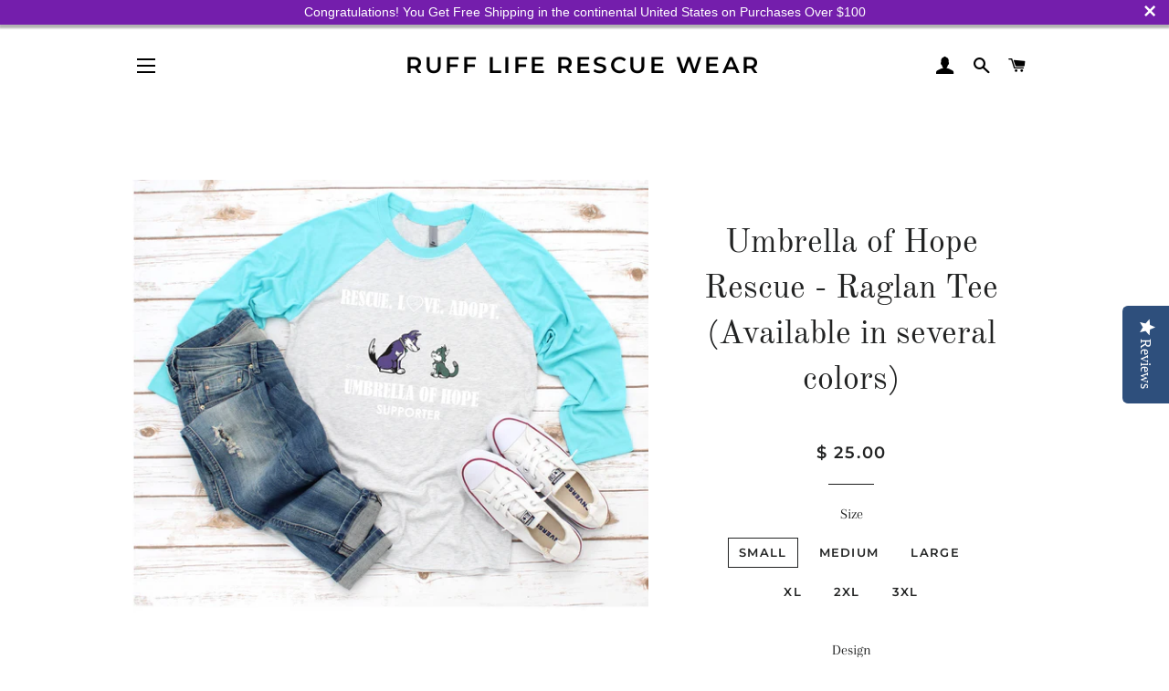

--- FILE ---
content_type: text/html; charset=utf-8
request_url: https://ruffliferescuewear.com/products/umbrella-of-hope-rescue-raglan-tee
body_size: 28015
content:
<!doctype html>
<html class="no-js" lang="en">
<head>
<!-- Start of Booster Apps Seo-0.1-->
<title>Umbrella of Hope Rescue - Raglan Tee (Available in several colors) | Ruff Life Rescue Wear</title><meta name="description" content="DESCRIPTIONA perfect blend that is incredibly soft with great drape, stretch and recovery.Heathered colors with a vintage look.DETAILS:Fabric: Tri-Blend Jersey50% Polyester 25% Combed Ring-Spun Cotton 25% Rayon / 32 singles, 145 grams/4...." /><script type="application/ld+json">
  {
    "@context": "https://schema.org",
    "@type": "Organization",
    "name": "Ruff Life Rescue Wear",
    "url": "https://ruff-life-rescue-wear.myshopify.com",
    "description": "Huge selections of apparel, gifts, \u0026 accessories for pet lovers! Dedicated to Helping Animals in Need. A percentage of proceeds are donated to animal rescues.","image": "https://ruffliferescuewear.com/cdn/shop/t/18/assets/logo.png?v=2403",
      "logo": "https://ruffliferescuewear.com/cdn/shop/t/18/assets/logo.png?v=2403","sameAs": ["https://facebook.com/@RuffLifeRescueWear", "https://instagram.com/ruff_life_rescue_wear"],
    "telephone": "(916) 532-3302",
    "address": {
      "@type": "PostalAddress",
      "streetAddress": "4987 Lena Way",
      "addressLocality": "Fair Oaks",
      "addressRegion": "California",
      "postalCode": "95628",
      "addressCountry": "United States"
    }
  }
</script>

<script type="application/ld+json">
  {
    "@context": "https://schema.org",
    "@type": "WebSite",
    "name": "Ruff Life Rescue Wear",
    "url": "https://ruff-life-rescue-wear.myshopify.com",
    "potentialAction": {
      "@type": "SearchAction",
      "query-input": "required name=query",
      "target": "https://ruff-life-rescue-wear.myshopify.com/search?q={query}"
    }
  }
</script><script type="application/ld+json">
  {
    "@context": "https://schema.org",
    "@type": "Product",
    "name": "Umbrella of Hope Rescue - Raglan Tee (Available in several colors)",
    "brand": {"@type": "Brand","name": "Ruff Life Rescue Wear"},
    "sku": "T1397",
    "mpn": "",
    "description": "\nDESCRIPTION\nA perfect blend that is incredibly soft with great drape, stretch and recovery.Heathered colors with a vintage look.\n\n\nDETAILS:\n\n\n\nFabric: Tri-Blend Jersey\n50% Polyester 25% Combed Ring-Spun Cotton 25% Rayon \/ 32 singles, 145 grams\/4.3oz.\n\nNeck: CREW NECK\n\n\n",
    "url": "https://ruff-life-rescue-wear.myshopify.com/products/umbrella-of-hope-rescue-raglan-tee","image": "https://ruffliferescuewear.com/cdn/shop/products/BC-TbHw650110_1800x.jpg?v=1572820452","itemCondition": "https://schema.org/NewCondition",
    "offers": [{
          "@type": "Offer",
          "price": "25.00",
          "priceCurrency": "USD",
          "itemCondition": "https://schema.org/NewCondition",
          "url": "https://ruff-life-rescue-wear.myshopify.com/products/umbrella-of-hope-rescue-raglan-tee?variant=31108625465424",
          "sku": "T1397",
          "mpn": "",
          "availability" : "https://schema.org/InStock",
          "priceValidUntil": "2026-02-18","gtin14": ""},{
          "@type": "Offer",
          "price": "25.00",
          "priceCurrency": "USD",
          "itemCondition": "https://schema.org/NewCondition",
          "url": "https://ruff-life-rescue-wear.myshopify.com/products/umbrella-of-hope-rescue-raglan-tee?variant=31108641259600",
          "sku": "T1397",
          "mpn": "",
          "availability" : "https://schema.org/InStock",
          "priceValidUntil": "2026-02-18","gtin14": ""},{
          "@type": "Offer",
          "price": "25.00",
          "priceCurrency": "USD",
          "itemCondition": "https://schema.org/NewCondition",
          "url": "https://ruff-life-rescue-wear.myshopify.com/products/umbrella-of-hope-rescue-raglan-tee?variant=31108629626960",
          "sku": "T1397",
          "mpn": "",
          "availability" : "https://schema.org/InStock",
          "priceValidUntil": "2026-02-18","gtin14": ""},{
          "@type": "Offer",
          "price": "25.00",
          "priceCurrency": "USD",
          "itemCondition": "https://schema.org/NewCondition",
          "url": "https://ruff-life-rescue-wear.myshopify.com/products/umbrella-of-hope-rescue-raglan-tee?variant=31108642701392",
          "sku": "T1397",
          "mpn": "",
          "availability" : "https://schema.org/InStock",
          "priceValidUntil": "2026-02-18","gtin14": ""},{
          "@type": "Offer",
          "price": "25.00",
          "priceCurrency": "USD",
          "itemCondition": "https://schema.org/NewCondition",
          "url": "https://ruff-life-rescue-wear.myshopify.com/products/umbrella-of-hope-rescue-raglan-tee?variant=31108625498192",
          "sku": "T1397",
          "mpn": "",
          "availability" : "https://schema.org/InStock",
          "priceValidUntil": "2026-02-18","gtin14": ""},{
          "@type": "Offer",
          "price": "25.00",
          "priceCurrency": "USD",
          "itemCondition": "https://schema.org/NewCondition",
          "url": "https://ruff-life-rescue-wear.myshopify.com/products/umbrella-of-hope-rescue-raglan-tee?variant=31108641325136",
          "sku": "T1397",
          "mpn": "",
          "availability" : "https://schema.org/InStock",
          "priceValidUntil": "2026-02-18","gtin14": ""},{
          "@type": "Offer",
          "price": "25.00",
          "priceCurrency": "USD",
          "itemCondition": "https://schema.org/NewCondition",
          "url": "https://ruff-life-rescue-wear.myshopify.com/products/umbrella-of-hope-rescue-raglan-tee?variant=31108629790800",
          "sku": "T1397",
          "mpn": "",
          "availability" : "https://schema.org/InStock",
          "priceValidUntil": "2026-02-18","gtin14": ""},{
          "@type": "Offer",
          "price": "25.00",
          "priceCurrency": "USD",
          "itemCondition": "https://schema.org/NewCondition",
          "url": "https://ruff-life-rescue-wear.myshopify.com/products/umbrella-of-hope-rescue-raglan-tee?variant=31108642766928",
          "sku": "T1397",
          "mpn": "",
          "availability" : "https://schema.org/InStock",
          "priceValidUntil": "2026-02-18","gtin14": ""},{
          "@type": "Offer",
          "price": "25.00",
          "priceCurrency": "USD",
          "itemCondition": "https://schema.org/NewCondition",
          "url": "https://ruff-life-rescue-wear.myshopify.com/products/umbrella-of-hope-rescue-raglan-tee?variant=31108625530960",
          "sku": "T1397",
          "mpn": "",
          "availability" : "https://schema.org/InStock",
          "priceValidUntil": "2026-02-18","gtin14": ""},{
          "@type": "Offer",
          "price": "25.00",
          "priceCurrency": "USD",
          "itemCondition": "https://schema.org/NewCondition",
          "url": "https://ruff-life-rescue-wear.myshopify.com/products/umbrella-of-hope-rescue-raglan-tee?variant=31108641357904",
          "sku": "T1397",
          "mpn": "",
          "availability" : "https://schema.org/InStock",
          "priceValidUntil": "2026-02-18","gtin14": ""},{
          "@type": "Offer",
          "price": "25.00",
          "priceCurrency": "USD",
          "itemCondition": "https://schema.org/NewCondition",
          "url": "https://ruff-life-rescue-wear.myshopify.com/products/umbrella-of-hope-rescue-raglan-tee?variant=31108629889104",
          "sku": "T1397",
          "mpn": "",
          "availability" : "https://schema.org/InStock",
          "priceValidUntil": "2026-02-18","gtin14": ""},{
          "@type": "Offer",
          "price": "25.00",
          "priceCurrency": "USD",
          "itemCondition": "https://schema.org/NewCondition",
          "url": "https://ruff-life-rescue-wear.myshopify.com/products/umbrella-of-hope-rescue-raglan-tee?variant=31108642799696",
          "sku": "T1397",
          "mpn": "",
          "availability" : "https://schema.org/InStock",
          "priceValidUntil": "2026-02-18","gtin14": ""},{
          "@type": "Offer",
          "price": "25.00",
          "priceCurrency": "USD",
          "itemCondition": "https://schema.org/NewCondition",
          "url": "https://ruff-life-rescue-wear.myshopify.com/products/umbrella-of-hope-rescue-raglan-tee?variant=31108625596496",
          "sku": "T1397",
          "mpn": "",
          "availability" : "https://schema.org/InStock",
          "priceValidUntil": "2026-02-18","gtin14": ""},{
          "@type": "Offer",
          "price": "25.00",
          "priceCurrency": "USD",
          "itemCondition": "https://schema.org/NewCondition",
          "url": "https://ruff-life-rescue-wear.myshopify.com/products/umbrella-of-hope-rescue-raglan-tee?variant=31108641390672",
          "sku": "T1397",
          "mpn": "",
          "availability" : "https://schema.org/InStock",
          "priceValidUntil": "2026-02-18","gtin14": ""},{
          "@type": "Offer",
          "price": "25.00",
          "priceCurrency": "USD",
          "itemCondition": "https://schema.org/NewCondition",
          "url": "https://ruff-life-rescue-wear.myshopify.com/products/umbrella-of-hope-rescue-raglan-tee?variant=31108629921872",
          "sku": "T1397",
          "mpn": "",
          "availability" : "https://schema.org/InStock",
          "priceValidUntil": "2026-02-18","gtin14": ""},{
          "@type": "Offer",
          "price": "25.00",
          "priceCurrency": "USD",
          "itemCondition": "https://schema.org/NewCondition",
          "url": "https://ruff-life-rescue-wear.myshopify.com/products/umbrella-of-hope-rescue-raglan-tee?variant=31108642865232",
          "sku": "T1397",
          "mpn": "",
          "availability" : "https://schema.org/InStock",
          "priceValidUntil": "2026-02-18","gtin14": ""},{
          "@type": "Offer",
          "price": "25.00",
          "priceCurrency": "USD",
          "itemCondition": "https://schema.org/NewCondition",
          "url": "https://ruff-life-rescue-wear.myshopify.com/products/umbrella-of-hope-rescue-raglan-tee?variant=31108625629264",
          "sku": "T1397",
          "mpn": "",
          "availability" : "https://schema.org/InStock",
          "priceValidUntil": "2026-02-18","gtin14": ""},{
          "@type": "Offer",
          "price": "25.00",
          "priceCurrency": "USD",
          "itemCondition": "https://schema.org/NewCondition",
          "url": "https://ruff-life-rescue-wear.myshopify.com/products/umbrella-of-hope-rescue-raglan-tee?variant=31108641456208",
          "sku": "T1397",
          "mpn": "",
          "availability" : "https://schema.org/InStock",
          "priceValidUntil": "2026-02-18","gtin14": ""},{
          "@type": "Offer",
          "price": "25.00",
          "priceCurrency": "USD",
          "itemCondition": "https://schema.org/NewCondition",
          "url": "https://ruff-life-rescue-wear.myshopify.com/products/umbrella-of-hope-rescue-raglan-tee?variant=31108629987408",
          "sku": "T1397",
          "mpn": "",
          "availability" : "https://schema.org/InStock",
          "priceValidUntil": "2026-02-18","gtin14": ""},{
          "@type": "Offer",
          "price": "25.00",
          "priceCurrency": "USD",
          "itemCondition": "https://schema.org/NewCondition",
          "url": "https://ruff-life-rescue-wear.myshopify.com/products/umbrella-of-hope-rescue-raglan-tee?variant=31108642898000",
          "sku": "T1397",
          "mpn": "",
          "availability" : "https://schema.org/InStock",
          "priceValidUntil": "2026-02-18","gtin14": ""},{
          "@type": "Offer",
          "price": "28.00",
          "priceCurrency": "USD",
          "itemCondition": "https://schema.org/NewCondition",
          "url": "https://ruff-life-rescue-wear.myshopify.com/products/umbrella-of-hope-rescue-raglan-tee?variant=31108625662032",
          "sku": "T1397",
          "mpn": "",
          "availability" : "https://schema.org/InStock",
          "priceValidUntil": "2026-02-18","gtin14": ""},{
          "@type": "Offer",
          "price": "28.00",
          "priceCurrency": "USD",
          "itemCondition": "https://schema.org/NewCondition",
          "url": "https://ruff-life-rescue-wear.myshopify.com/products/umbrella-of-hope-rescue-raglan-tee?variant=31108641521744",
          "sku": "T1397",
          "mpn": "",
          "availability" : "https://schema.org/InStock",
          "priceValidUntil": "2026-02-18","gtin14": ""},{
          "@type": "Offer",
          "price": "28.00",
          "priceCurrency": "USD",
          "itemCondition": "https://schema.org/NewCondition",
          "url": "https://ruff-life-rescue-wear.myshopify.com/products/umbrella-of-hope-rescue-raglan-tee?variant=31108630020176",
          "sku": "T1397",
          "mpn": "",
          "availability" : "https://schema.org/InStock",
          "priceValidUntil": "2026-02-18","gtin14": ""},{
          "@type": "Offer",
          "price": "28.00",
          "priceCurrency": "USD",
          "itemCondition": "https://schema.org/NewCondition",
          "url": "https://ruff-life-rescue-wear.myshopify.com/products/umbrella-of-hope-rescue-raglan-tee?variant=31108642963536",
          "sku": "T1397",
          "mpn": "",
          "availability" : "https://schema.org/InStock",
          "priceValidUntil": "2026-02-18","gtin14": ""}]}
</script>
<!-- end of Booster Apps SEO -->


  <!-- Basic page needs ================================================== -->
  <meta charset="utf-8">
  <meta http-equiv="X-UA-Compatible" content="IE=edge,chrome=1">

  

  <!-- Title and description ================================================== -->
  

  

  <!-- Helpers ================================================== -->
  <!-- /snippets/social-meta-tags.liquid -->




<meta property="og:site_name" content="Ruff Life Rescue Wear">
<meta property="og:url" content="https://ruff-life-rescue-wear.myshopify.com/products/umbrella-of-hope-rescue-raglan-tee">
<meta property="og:title" content="Umbrella of Hope Rescue - Raglan Tee (Available in several colors)">
<meta property="og:type" content="product">
<meta property="og:description" content="A great way to help Umbrella of Hope Rescue raise funds while purchasing your own Rescue Wear. Ruff Life Rescue Wear donates 25% of every purchase to the rescue.">

  <meta property="og:price:amount" content="25.00">
  <meta property="og:price:currency" content="USD">

<meta property="og:image" content="http://ruffliferescuewear.com/cdn/shop/products/BC-TbHw650110_1200x1200.jpg?v=1572820452"><meta property="og:image" content="http://ruffliferescuewear.com/cdn/shop/products/BC-VpHw650110_1200x1200.jpg?v=1572820453"><meta property="og:image" content="http://ruffliferescuewear.com/cdn/shop/products/6051PHW_1200x1200.jpg?v=1572820453">
<meta property="og:image:secure_url" content="https://ruffliferescuewear.com/cdn/shop/products/BC-TbHw650110_1200x1200.jpg?v=1572820452"><meta property="og:image:secure_url" content="https://ruffliferescuewear.com/cdn/shop/products/BC-VpHw650110_1200x1200.jpg?v=1572820453"><meta property="og:image:secure_url" content="https://ruffliferescuewear.com/cdn/shop/products/6051PHW_1200x1200.jpg?v=1572820453">


<meta name="twitter:card" content="summary_large_image">
<meta name="twitter:title" content="Umbrella of Hope Rescue - Raglan Tee (Available in several colors)">
<meta name="twitter:description" content="A great way to help Umbrella of Hope Rescue raise funds while purchasing your own Rescue Wear. Ruff Life Rescue Wear donates 25% of every purchase to the rescue.">

  <link rel="canonical" href="https://ruff-life-rescue-wear.myshopify.com/products/umbrella-of-hope-rescue-raglan-tee">
  <meta name="viewport" content="width=device-width,initial-scale=1,shrink-to-fit=no">
  <meta name="theme-color" content="#1c1d1d">

  <!-- CSS ================================================== -->
  <link href="//ruffliferescuewear.com/cdn/shop/t/18/assets/timber.scss.css?v=45351677971570679711768536874" rel="stylesheet" type="text/css" media="all" />
  <link href="//ruffliferescuewear.com/cdn/shop/t/18/assets/theme.scss.css?v=146927298334407054281768536874" rel="stylesheet" type="text/css" media="all" />

  <!-- Sections ================================================== -->
  <script>
    window.theme = window.theme || {};
    theme.strings = {
      zoomClose: "Close (Esc)",
      zoomPrev: "Previous (Left arrow key)",
      zoomNext: "Next (Right arrow key)",
      moneyFormat: "$ {{amount}}",
      addressError: "Error looking up that address",
      addressNoResults: "No results for that address",
      addressQueryLimit: "You have exceeded the Google API usage limit. Consider upgrading to a \u003ca href=\"https:\/\/developers.google.com\/maps\/premium\/usage-limits\"\u003ePremium Plan\u003c\/a\u003e.",
      authError: "There was a problem authenticating your Google Maps account.",
      cartEmpty: "Your cart is currently empty.",
      cartCookie: "Enable cookies to use the shopping cart",
      cartSavings: "You're saving [savings]"
    };
    theme.settings = {
      cartType: "drawer",
      gridType: "collage"
    };
  </script>

  <script src="//ruffliferescuewear.com/cdn/shop/t/18/assets/jquery-2.2.3.min.js?v=58211863146907186831612298091" type="text/javascript"></script>

  <script src="//ruffliferescuewear.com/cdn/shop/t/18/assets/lazysizes.min.js?v=155223123402716617051612298091" async="async"></script>

  <script src="//ruffliferescuewear.com/cdn/shop/t/18/assets/theme.js?v=75399916554643047931612298107" defer="defer"></script>


  <!-- Header hook for plugins ================================================== -->
  <script>window.performance && window.performance.mark && window.performance.mark('shopify.content_for_header.start');</script><meta name="google-site-verification" content="kYZ6CTbJupFAwp36VIPTXvg5lW922B1-GyUXghbzITU">
<meta id="shopify-digital-wallet" name="shopify-digital-wallet" content="/6419661/digital_wallets/dialog">
<meta name="shopify-checkout-api-token" content="1e5cdea750e11a3c0284e93001c44296">
<meta id="in-context-paypal-metadata" data-shop-id="6419661" data-venmo-supported="false" data-environment="production" data-locale="en_US" data-paypal-v4="true" data-currency="USD">
<link rel="alternate" type="application/json+oembed" href="https://ruff-life-rescue-wear.myshopify.com/products/umbrella-of-hope-rescue-raglan-tee.oembed">
<script async="async" src="/checkouts/internal/preloads.js?locale=en-US"></script>
<link rel="preconnect" href="https://shop.app" crossorigin="anonymous">
<script async="async" src="https://shop.app/checkouts/internal/preloads.js?locale=en-US&shop_id=6419661" crossorigin="anonymous"></script>
<script id="apple-pay-shop-capabilities" type="application/json">{"shopId":6419661,"countryCode":"US","currencyCode":"USD","merchantCapabilities":["supports3DS"],"merchantId":"gid:\/\/shopify\/Shop\/6419661","merchantName":"Ruff Life Rescue Wear","requiredBillingContactFields":["postalAddress","email"],"requiredShippingContactFields":["postalAddress","email"],"shippingType":"shipping","supportedNetworks":["visa","masterCard","amex","discover","elo","jcb"],"total":{"type":"pending","label":"Ruff Life Rescue Wear","amount":"1.00"},"shopifyPaymentsEnabled":true,"supportsSubscriptions":true}</script>
<script id="shopify-features" type="application/json">{"accessToken":"1e5cdea750e11a3c0284e93001c44296","betas":["rich-media-storefront-analytics"],"domain":"ruffliferescuewear.com","predictiveSearch":true,"shopId":6419661,"locale":"en"}</script>
<script>var Shopify = Shopify || {};
Shopify.shop = "ruff-life-rescue-wear.myshopify.com";
Shopify.locale = "en";
Shopify.currency = {"active":"USD","rate":"1.0"};
Shopify.country = "US";
Shopify.theme = {"name":"Copy of Brooklyn + YOTPO","id":119217815743,"schema_name":"Brooklyn","schema_version":"15.2.2","theme_store_id":730,"role":"main"};
Shopify.theme.handle = "null";
Shopify.theme.style = {"id":null,"handle":null};
Shopify.cdnHost = "ruffliferescuewear.com/cdn";
Shopify.routes = Shopify.routes || {};
Shopify.routes.root = "/";</script>
<script type="module">!function(o){(o.Shopify=o.Shopify||{}).modules=!0}(window);</script>
<script>!function(o){function n(){var o=[];function n(){o.push(Array.prototype.slice.apply(arguments))}return n.q=o,n}var t=o.Shopify=o.Shopify||{};t.loadFeatures=n(),t.autoloadFeatures=n()}(window);</script>
<script>
  window.ShopifyPay = window.ShopifyPay || {};
  window.ShopifyPay.apiHost = "shop.app\/pay";
  window.ShopifyPay.redirectState = null;
</script>
<script id="shop-js-analytics" type="application/json">{"pageType":"product"}</script>
<script defer="defer" async type="module" src="//ruffliferescuewear.com/cdn/shopifycloud/shop-js/modules/v2/client.init-shop-cart-sync_C5BV16lS.en.esm.js"></script>
<script defer="defer" async type="module" src="//ruffliferescuewear.com/cdn/shopifycloud/shop-js/modules/v2/chunk.common_CygWptCX.esm.js"></script>
<script type="module">
  await import("//ruffliferescuewear.com/cdn/shopifycloud/shop-js/modules/v2/client.init-shop-cart-sync_C5BV16lS.en.esm.js");
await import("//ruffliferescuewear.com/cdn/shopifycloud/shop-js/modules/v2/chunk.common_CygWptCX.esm.js");

  window.Shopify.SignInWithShop?.initShopCartSync?.({"fedCMEnabled":true,"windoidEnabled":true});

</script>
<script>
  window.Shopify = window.Shopify || {};
  if (!window.Shopify.featureAssets) window.Shopify.featureAssets = {};
  window.Shopify.featureAssets['shop-js'] = {"shop-cart-sync":["modules/v2/client.shop-cart-sync_ZFArdW7E.en.esm.js","modules/v2/chunk.common_CygWptCX.esm.js"],"init-fed-cm":["modules/v2/client.init-fed-cm_CmiC4vf6.en.esm.js","modules/v2/chunk.common_CygWptCX.esm.js"],"shop-cash-offers":["modules/v2/client.shop-cash-offers_DOA2yAJr.en.esm.js","modules/v2/chunk.common_CygWptCX.esm.js","modules/v2/chunk.modal_D71HUcav.esm.js"],"shop-button":["modules/v2/client.shop-button_tlx5R9nI.en.esm.js","modules/v2/chunk.common_CygWptCX.esm.js"],"shop-toast-manager":["modules/v2/client.shop-toast-manager_ClPi3nE9.en.esm.js","modules/v2/chunk.common_CygWptCX.esm.js"],"init-shop-cart-sync":["modules/v2/client.init-shop-cart-sync_C5BV16lS.en.esm.js","modules/v2/chunk.common_CygWptCX.esm.js"],"avatar":["modules/v2/client.avatar_BTnouDA3.en.esm.js"],"init-windoid":["modules/v2/client.init-windoid_sURxWdc1.en.esm.js","modules/v2/chunk.common_CygWptCX.esm.js"],"init-shop-email-lookup-coordinator":["modules/v2/client.init-shop-email-lookup-coordinator_B8hsDcYM.en.esm.js","modules/v2/chunk.common_CygWptCX.esm.js"],"pay-button":["modules/v2/client.pay-button_FdsNuTd3.en.esm.js","modules/v2/chunk.common_CygWptCX.esm.js"],"shop-login-button":["modules/v2/client.shop-login-button_C5VAVYt1.en.esm.js","modules/v2/chunk.common_CygWptCX.esm.js","modules/v2/chunk.modal_D71HUcav.esm.js"],"init-customer-accounts-sign-up":["modules/v2/client.init-customer-accounts-sign-up_CPSyQ0Tj.en.esm.js","modules/v2/client.shop-login-button_C5VAVYt1.en.esm.js","modules/v2/chunk.common_CygWptCX.esm.js","modules/v2/chunk.modal_D71HUcav.esm.js"],"init-shop-for-new-customer-accounts":["modules/v2/client.init-shop-for-new-customer-accounts_ChsxoAhi.en.esm.js","modules/v2/client.shop-login-button_C5VAVYt1.en.esm.js","modules/v2/chunk.common_CygWptCX.esm.js","modules/v2/chunk.modal_D71HUcav.esm.js"],"init-customer-accounts":["modules/v2/client.init-customer-accounts_DxDtT_ad.en.esm.js","modules/v2/client.shop-login-button_C5VAVYt1.en.esm.js","modules/v2/chunk.common_CygWptCX.esm.js","modules/v2/chunk.modal_D71HUcav.esm.js"],"shop-follow-button":["modules/v2/client.shop-follow-button_Cva4Ekp9.en.esm.js","modules/v2/chunk.common_CygWptCX.esm.js","modules/v2/chunk.modal_D71HUcav.esm.js"],"checkout-modal":["modules/v2/client.checkout-modal_BPM8l0SH.en.esm.js","modules/v2/chunk.common_CygWptCX.esm.js","modules/v2/chunk.modal_D71HUcav.esm.js"],"lead-capture":["modules/v2/client.lead-capture_Bi8yE_yS.en.esm.js","modules/v2/chunk.common_CygWptCX.esm.js","modules/v2/chunk.modal_D71HUcav.esm.js"],"shop-login":["modules/v2/client.shop-login_D6lNrXab.en.esm.js","modules/v2/chunk.common_CygWptCX.esm.js","modules/v2/chunk.modal_D71HUcav.esm.js"],"payment-terms":["modules/v2/client.payment-terms_CZxnsJam.en.esm.js","modules/v2/chunk.common_CygWptCX.esm.js","modules/v2/chunk.modal_D71HUcav.esm.js"]};
</script>
<script>(function() {
  var isLoaded = false;
  function asyncLoad() {
    if (isLoaded) return;
    isLoaded = true;
    var urls = ["https:\/\/www.improvedcontactform.com\/icf.js?shop=ruff-life-rescue-wear.myshopify.com","https:\/\/cdn.seguno.com\/storefront.js?v=1.0.0\u0026id=70ebe9f5cb4d47f0976a2dc54a1eb3a2\u0026bv=1606583595000\u0026cv=1543642667000\u0026shop=ruff-life-rescue-wear.myshopify.com","\/\/shopify.privy.com\/widget.js?shop=ruff-life-rescue-wear.myshopify.com","https:\/\/d10lpsik1i8c69.cloudfront.net\/w.js?shop=ruff-life-rescue-wear.myshopify.com","https:\/\/easygdpr.b-cdn.net\/v\/1553540745\/gdpr.min.js?shop=ruff-life-rescue-wear.myshopify.com","https:\/\/cdn.nfcube.com\/instafeed-9cedb64af864df3e9f5fa9742b341839.js?shop=ruff-life-rescue-wear.myshopify.com"];
    for (var i = 0; i < urls.length; i++) {
      var s = document.createElement('script');
      s.type = 'text/javascript';
      s.async = true;
      s.src = urls[i];
      var x = document.getElementsByTagName('script')[0];
      x.parentNode.insertBefore(s, x);
    }
  };
  if(window.attachEvent) {
    window.attachEvent('onload', asyncLoad);
  } else {
    window.addEventListener('load', asyncLoad, false);
  }
})();</script>
<script id="__st">var __st={"a":6419661,"offset":-28800,"reqid":"4b7438b1-2a5f-42c4-87da-e1c83c254066-1768850956","pageurl":"ruffliferescuewear.com\/products\/umbrella-of-hope-rescue-raglan-tee","u":"9591594527e4","p":"product","rtyp":"product","rid":4334096449616};</script>
<script>window.ShopifyPaypalV4VisibilityTracking = true;</script>
<script id="captcha-bootstrap">!function(){'use strict';const t='contact',e='account',n='new_comment',o=[[t,t],['blogs',n],['comments',n],[t,'customer']],c=[[e,'customer_login'],[e,'guest_login'],[e,'recover_customer_password'],[e,'create_customer']],r=t=>t.map((([t,e])=>`form[action*='/${t}']:not([data-nocaptcha='true']) input[name='form_type'][value='${e}']`)).join(','),a=t=>()=>t?[...document.querySelectorAll(t)].map((t=>t.form)):[];function s(){const t=[...o],e=r(t);return a(e)}const i='password',u='form_key',d=['recaptcha-v3-token','g-recaptcha-response','h-captcha-response',i],f=()=>{try{return window.sessionStorage}catch{return}},m='__shopify_v',_=t=>t.elements[u];function p(t,e,n=!1){try{const o=window.sessionStorage,c=JSON.parse(o.getItem(e)),{data:r}=function(t){const{data:e,action:n}=t;return t[m]||n?{data:e,action:n}:{data:t,action:n}}(c);for(const[e,n]of Object.entries(r))t.elements[e]&&(t.elements[e].value=n);n&&o.removeItem(e)}catch(o){console.error('form repopulation failed',{error:o})}}const l='form_type',E='cptcha';function T(t){t.dataset[E]=!0}const w=window,h=w.document,L='Shopify',v='ce_forms',y='captcha';let A=!1;((t,e)=>{const n=(g='f06e6c50-85a8-45c8-87d0-21a2b65856fe',I='https://cdn.shopify.com/shopifycloud/storefront-forms-hcaptcha/ce_storefront_forms_captcha_hcaptcha.v1.5.2.iife.js',D={infoText:'Protected by hCaptcha',privacyText:'Privacy',termsText:'Terms'},(t,e,n)=>{const o=w[L][v],c=o.bindForm;if(c)return c(t,g,e,D).then(n);var r;o.q.push([[t,g,e,D],n]),r=I,A||(h.body.append(Object.assign(h.createElement('script'),{id:'captcha-provider',async:!0,src:r})),A=!0)});var g,I,D;w[L]=w[L]||{},w[L][v]=w[L][v]||{},w[L][v].q=[],w[L][y]=w[L][y]||{},w[L][y].protect=function(t,e){n(t,void 0,e),T(t)},Object.freeze(w[L][y]),function(t,e,n,w,h,L){const[v,y,A,g]=function(t,e,n){const i=e?o:[],u=t?c:[],d=[...i,...u],f=r(d),m=r(i),_=r(d.filter((([t,e])=>n.includes(e))));return[a(f),a(m),a(_),s()]}(w,h,L),I=t=>{const e=t.target;return e instanceof HTMLFormElement?e:e&&e.form},D=t=>v().includes(t);t.addEventListener('submit',(t=>{const e=I(t);if(!e)return;const n=D(e)&&!e.dataset.hcaptchaBound&&!e.dataset.recaptchaBound,o=_(e),c=g().includes(e)&&(!o||!o.value);(n||c)&&t.preventDefault(),c&&!n&&(function(t){try{if(!f())return;!function(t){const e=f();if(!e)return;const n=_(t);if(!n)return;const o=n.value;o&&e.removeItem(o)}(t);const e=Array.from(Array(32),(()=>Math.random().toString(36)[2])).join('');!function(t,e){_(t)||t.append(Object.assign(document.createElement('input'),{type:'hidden',name:u})),t.elements[u].value=e}(t,e),function(t,e){const n=f();if(!n)return;const o=[...t.querySelectorAll(`input[type='${i}']`)].map((({name:t})=>t)),c=[...d,...o],r={};for(const[a,s]of new FormData(t).entries())c.includes(a)||(r[a]=s);n.setItem(e,JSON.stringify({[m]:1,action:t.action,data:r}))}(t,e)}catch(e){console.error('failed to persist form',e)}}(e),e.submit())}));const S=(t,e)=>{t&&!t.dataset[E]&&(n(t,e.some((e=>e===t))),T(t))};for(const o of['focusin','change'])t.addEventListener(o,(t=>{const e=I(t);D(e)&&S(e,y())}));const B=e.get('form_key'),M=e.get(l),P=B&&M;t.addEventListener('DOMContentLoaded',(()=>{const t=y();if(P)for(const e of t)e.elements[l].value===M&&p(e,B);[...new Set([...A(),...v().filter((t=>'true'===t.dataset.shopifyCaptcha))])].forEach((e=>S(e,t)))}))}(h,new URLSearchParams(w.location.search),n,t,e,['guest_login'])})(!0,!0)}();</script>
<script integrity="sha256-4kQ18oKyAcykRKYeNunJcIwy7WH5gtpwJnB7kiuLZ1E=" data-source-attribution="shopify.loadfeatures" defer="defer" src="//ruffliferescuewear.com/cdn/shopifycloud/storefront/assets/storefront/load_feature-a0a9edcb.js" crossorigin="anonymous"></script>
<script crossorigin="anonymous" defer="defer" src="//ruffliferescuewear.com/cdn/shopifycloud/storefront/assets/shopify_pay/storefront-65b4c6d7.js?v=20250812"></script>
<script data-source-attribution="shopify.dynamic_checkout.dynamic.init">var Shopify=Shopify||{};Shopify.PaymentButton=Shopify.PaymentButton||{isStorefrontPortableWallets:!0,init:function(){window.Shopify.PaymentButton.init=function(){};var t=document.createElement("script");t.src="https://ruffliferescuewear.com/cdn/shopifycloud/portable-wallets/latest/portable-wallets.en.js",t.type="module",document.head.appendChild(t)}};
</script>
<script data-source-attribution="shopify.dynamic_checkout.buyer_consent">
  function portableWalletsHideBuyerConsent(e){var t=document.getElementById("shopify-buyer-consent"),n=document.getElementById("shopify-subscription-policy-button");t&&n&&(t.classList.add("hidden"),t.setAttribute("aria-hidden","true"),n.removeEventListener("click",e))}function portableWalletsShowBuyerConsent(e){var t=document.getElementById("shopify-buyer-consent"),n=document.getElementById("shopify-subscription-policy-button");t&&n&&(t.classList.remove("hidden"),t.removeAttribute("aria-hidden"),n.addEventListener("click",e))}window.Shopify?.PaymentButton&&(window.Shopify.PaymentButton.hideBuyerConsent=portableWalletsHideBuyerConsent,window.Shopify.PaymentButton.showBuyerConsent=portableWalletsShowBuyerConsent);
</script>
<script>
  function portableWalletsCleanup(e){e&&e.src&&console.error("Failed to load portable wallets script "+e.src);var t=document.querySelectorAll("shopify-accelerated-checkout .shopify-payment-button__skeleton, shopify-accelerated-checkout-cart .wallet-cart-button__skeleton"),e=document.getElementById("shopify-buyer-consent");for(let e=0;e<t.length;e++)t[e].remove();e&&e.remove()}function portableWalletsNotLoadedAsModule(e){e instanceof ErrorEvent&&"string"==typeof e.message&&e.message.includes("import.meta")&&"string"==typeof e.filename&&e.filename.includes("portable-wallets")&&(window.removeEventListener("error",portableWalletsNotLoadedAsModule),window.Shopify.PaymentButton.failedToLoad=e,"loading"===document.readyState?document.addEventListener("DOMContentLoaded",window.Shopify.PaymentButton.init):window.Shopify.PaymentButton.init())}window.addEventListener("error",portableWalletsNotLoadedAsModule);
</script>

<script type="module" src="https://ruffliferescuewear.com/cdn/shopifycloud/portable-wallets/latest/portable-wallets.en.js" onError="portableWalletsCleanup(this)" crossorigin="anonymous"></script>
<script nomodule>
  document.addEventListener("DOMContentLoaded", portableWalletsCleanup);
</script>

<link id="shopify-accelerated-checkout-styles" rel="stylesheet" media="screen" href="https://ruffliferescuewear.com/cdn/shopifycloud/portable-wallets/latest/accelerated-checkout-backwards-compat.css" crossorigin="anonymous">
<style id="shopify-accelerated-checkout-cart">
        #shopify-buyer-consent {
  margin-top: 1em;
  display: inline-block;
  width: 100%;
}

#shopify-buyer-consent.hidden {
  display: none;
}

#shopify-subscription-policy-button {
  background: none;
  border: none;
  padding: 0;
  text-decoration: underline;
  font-size: inherit;
  cursor: pointer;
}

#shopify-subscription-policy-button::before {
  box-shadow: none;
}

      </style>

<script>window.performance && window.performance.mark && window.performance.mark('shopify.content_for_header.end');</script>

  <script src="//ruffliferescuewear.com/cdn/shop/t/18/assets/modernizr.min.js?v=21391054748206432451612298092" type="text/javascript"></script>

  
  
<script>var product_ori_id = '4334096449616';var product_ori_handle = 'umbrella-of-hope-rescue-raglan-tee';var product_detail = {id:'4334096449616',handle:'umbrella-of-hope-rescue-raglan-tee'};window.jQuery || document.write("<script src='//ajax.googleapis.com/ajax/libs/jquery/3.1.1/jquery.min.js'>\x3C/script>")</script><script src="//mycustomify.com/js_api/call/ruff-life-rescue-wear" type="text/javascript"></script>

<!-- Yotpo JavaScript -->
      <script type="text/javascript">
(function e(){var e=document.createElement("script");e.type="text/javascript",e.async=true,e.src="//staticw2.yotpo.com/OThN1AN01e7u8z0F9UFja9XgQmFInovz8uwb7b4a/widget.js";var t=document.getElementsByTagName("script")[0];t.parentNode.insertBefore(e,t)})();
</script> 
<!-- End of Yotpo JavaScript --> 


  

  

  

  
    <script type="text/javascript">
      try {
        window.EasyGdprSettings = "{\"cookie_banner\":false,\"cookie_banner_cookiename\":\"\",\"cookie_banner_settings\":{},\"current_theme\":\"brooklyn\",\"custom_button_position\":\"\",\"eg_display\":[\"footer\",\"login\",\"account\"],\"enabled\":true,\"texts\":{}}";
      } catch (error) {}
    </script>
  



<link href="https://monorail-edge.shopifysvc.com" rel="dns-prefetch">
<script>(function(){if ("sendBeacon" in navigator && "performance" in window) {try {var session_token_from_headers = performance.getEntriesByType('navigation')[0].serverTiming.find(x => x.name == '_s').description;} catch {var session_token_from_headers = undefined;}var session_cookie_matches = document.cookie.match(/_shopify_s=([^;]*)/);var session_token_from_cookie = session_cookie_matches && session_cookie_matches.length === 2 ? session_cookie_matches[1] : "";var session_token = session_token_from_headers || session_token_from_cookie || "";function handle_abandonment_event(e) {var entries = performance.getEntries().filter(function(entry) {return /monorail-edge.shopifysvc.com/.test(entry.name);});if (!window.abandonment_tracked && entries.length === 0) {window.abandonment_tracked = true;var currentMs = Date.now();var navigation_start = performance.timing.navigationStart;var payload = {shop_id: 6419661,url: window.location.href,navigation_start,duration: currentMs - navigation_start,session_token,page_type: "product"};window.navigator.sendBeacon("https://monorail-edge.shopifysvc.com/v1/produce", JSON.stringify({schema_id: "online_store_buyer_site_abandonment/1.1",payload: payload,metadata: {event_created_at_ms: currentMs,event_sent_at_ms: currentMs}}));}}window.addEventListener('pagehide', handle_abandonment_event);}}());</script>
<script id="web-pixels-manager-setup">(function e(e,d,r,n,o){if(void 0===o&&(o={}),!Boolean(null===(a=null===(i=window.Shopify)||void 0===i?void 0:i.analytics)||void 0===a?void 0:a.replayQueue)){var i,a;window.Shopify=window.Shopify||{};var t=window.Shopify;t.analytics=t.analytics||{};var s=t.analytics;s.replayQueue=[],s.publish=function(e,d,r){return s.replayQueue.push([e,d,r]),!0};try{self.performance.mark("wpm:start")}catch(e){}var l=function(){var e={modern:/Edge?\/(1{2}[4-9]|1[2-9]\d|[2-9]\d{2}|\d{4,})\.\d+(\.\d+|)|Firefox\/(1{2}[4-9]|1[2-9]\d|[2-9]\d{2}|\d{4,})\.\d+(\.\d+|)|Chrom(ium|e)\/(9{2}|\d{3,})\.\d+(\.\d+|)|(Maci|X1{2}).+ Version\/(15\.\d+|(1[6-9]|[2-9]\d|\d{3,})\.\d+)([,.]\d+|)( \(\w+\)|)( Mobile\/\w+|) Safari\/|Chrome.+OPR\/(9{2}|\d{3,})\.\d+\.\d+|(CPU[ +]OS|iPhone[ +]OS|CPU[ +]iPhone|CPU IPhone OS|CPU iPad OS)[ +]+(15[._]\d+|(1[6-9]|[2-9]\d|\d{3,})[._]\d+)([._]\d+|)|Android:?[ /-](13[3-9]|1[4-9]\d|[2-9]\d{2}|\d{4,})(\.\d+|)(\.\d+|)|Android.+Firefox\/(13[5-9]|1[4-9]\d|[2-9]\d{2}|\d{4,})\.\d+(\.\d+|)|Android.+Chrom(ium|e)\/(13[3-9]|1[4-9]\d|[2-9]\d{2}|\d{4,})\.\d+(\.\d+|)|SamsungBrowser\/([2-9]\d|\d{3,})\.\d+/,legacy:/Edge?\/(1[6-9]|[2-9]\d|\d{3,})\.\d+(\.\d+|)|Firefox\/(5[4-9]|[6-9]\d|\d{3,})\.\d+(\.\d+|)|Chrom(ium|e)\/(5[1-9]|[6-9]\d|\d{3,})\.\d+(\.\d+|)([\d.]+$|.*Safari\/(?![\d.]+ Edge\/[\d.]+$))|(Maci|X1{2}).+ Version\/(10\.\d+|(1[1-9]|[2-9]\d|\d{3,})\.\d+)([,.]\d+|)( \(\w+\)|)( Mobile\/\w+|) Safari\/|Chrome.+OPR\/(3[89]|[4-9]\d|\d{3,})\.\d+\.\d+|(CPU[ +]OS|iPhone[ +]OS|CPU[ +]iPhone|CPU IPhone OS|CPU iPad OS)[ +]+(10[._]\d+|(1[1-9]|[2-9]\d|\d{3,})[._]\d+)([._]\d+|)|Android:?[ /-](13[3-9]|1[4-9]\d|[2-9]\d{2}|\d{4,})(\.\d+|)(\.\d+|)|Mobile Safari.+OPR\/([89]\d|\d{3,})\.\d+\.\d+|Android.+Firefox\/(13[5-9]|1[4-9]\d|[2-9]\d{2}|\d{4,})\.\d+(\.\d+|)|Android.+Chrom(ium|e)\/(13[3-9]|1[4-9]\d|[2-9]\d{2}|\d{4,})\.\d+(\.\d+|)|Android.+(UC? ?Browser|UCWEB|U3)[ /]?(15\.([5-9]|\d{2,})|(1[6-9]|[2-9]\d|\d{3,})\.\d+)\.\d+|SamsungBrowser\/(5\.\d+|([6-9]|\d{2,})\.\d+)|Android.+MQ{2}Browser\/(14(\.(9|\d{2,})|)|(1[5-9]|[2-9]\d|\d{3,})(\.\d+|))(\.\d+|)|K[Aa][Ii]OS\/(3\.\d+|([4-9]|\d{2,})\.\d+)(\.\d+|)/},d=e.modern,r=e.legacy,n=navigator.userAgent;return n.match(d)?"modern":n.match(r)?"legacy":"unknown"}(),u="modern"===l?"modern":"legacy",c=(null!=n?n:{modern:"",legacy:""})[u],f=function(e){return[e.baseUrl,"/wpm","/b",e.hashVersion,"modern"===e.buildTarget?"m":"l",".js"].join("")}({baseUrl:d,hashVersion:r,buildTarget:u}),m=function(e){var d=e.version,r=e.bundleTarget,n=e.surface,o=e.pageUrl,i=e.monorailEndpoint;return{emit:function(e){var a=e.status,t=e.errorMsg,s=(new Date).getTime(),l=JSON.stringify({metadata:{event_sent_at_ms:s},events:[{schema_id:"web_pixels_manager_load/3.1",payload:{version:d,bundle_target:r,page_url:o,status:a,surface:n,error_msg:t},metadata:{event_created_at_ms:s}}]});if(!i)return console&&console.warn&&console.warn("[Web Pixels Manager] No Monorail endpoint provided, skipping logging."),!1;try{return self.navigator.sendBeacon.bind(self.navigator)(i,l)}catch(e){}var u=new XMLHttpRequest;try{return u.open("POST",i,!0),u.setRequestHeader("Content-Type","text/plain"),u.send(l),!0}catch(e){return console&&console.warn&&console.warn("[Web Pixels Manager] Got an unhandled error while logging to Monorail."),!1}}}}({version:r,bundleTarget:l,surface:e.surface,pageUrl:self.location.href,monorailEndpoint:e.monorailEndpoint});try{o.browserTarget=l,function(e){var d=e.src,r=e.async,n=void 0===r||r,o=e.onload,i=e.onerror,a=e.sri,t=e.scriptDataAttributes,s=void 0===t?{}:t,l=document.createElement("script"),u=document.querySelector("head"),c=document.querySelector("body");if(l.async=n,l.src=d,a&&(l.integrity=a,l.crossOrigin="anonymous"),s)for(var f in s)if(Object.prototype.hasOwnProperty.call(s,f))try{l.dataset[f]=s[f]}catch(e){}if(o&&l.addEventListener("load",o),i&&l.addEventListener("error",i),u)u.appendChild(l);else{if(!c)throw new Error("Did not find a head or body element to append the script");c.appendChild(l)}}({src:f,async:!0,onload:function(){if(!function(){var e,d;return Boolean(null===(d=null===(e=window.Shopify)||void 0===e?void 0:e.analytics)||void 0===d?void 0:d.initialized)}()){var d=window.webPixelsManager.init(e)||void 0;if(d){var r=window.Shopify.analytics;r.replayQueue.forEach((function(e){var r=e[0],n=e[1],o=e[2];d.publishCustomEvent(r,n,o)})),r.replayQueue=[],r.publish=d.publishCustomEvent,r.visitor=d.visitor,r.initialized=!0}}},onerror:function(){return m.emit({status:"failed",errorMsg:"".concat(f," has failed to load")})},sri:function(e){var d=/^sha384-[A-Za-z0-9+/=]+$/;return"string"==typeof e&&d.test(e)}(c)?c:"",scriptDataAttributes:o}),m.emit({status:"loading"})}catch(e){m.emit({status:"failed",errorMsg:(null==e?void 0:e.message)||"Unknown error"})}}})({shopId: 6419661,storefrontBaseUrl: "https://ruff-life-rescue-wear.myshopify.com",extensionsBaseUrl: "https://extensions.shopifycdn.com/cdn/shopifycloud/web-pixels-manager",monorailEndpoint: "https://monorail-edge.shopifysvc.com/unstable/produce_batch",surface: "storefront-renderer",enabledBetaFlags: ["2dca8a86"],webPixelsConfigList: [{"id":"782368959","configuration":"{\"pixelCode\":\"CV7KHGBC77U07N6KP3E0\"}","eventPayloadVersion":"v1","runtimeContext":"STRICT","scriptVersion":"22e92c2ad45662f435e4801458fb78cc","type":"APP","apiClientId":4383523,"privacyPurposes":["ANALYTICS","MARKETING","SALE_OF_DATA"],"dataSharingAdjustments":{"protectedCustomerApprovalScopes":["read_customer_address","read_customer_email","read_customer_name","read_customer_personal_data","read_customer_phone"]}},{"id":"674791615","configuration":"{\"config\":\"{\\\"pixel_id\\\":\\\"G-F4C8DQM30C\\\",\\\"target_country\\\":\\\"US\\\",\\\"gtag_events\\\":[{\\\"type\\\":\\\"begin_checkout\\\",\\\"action_label\\\":[\\\"G-F4C8DQM30C\\\",\\\"AW-874153072\\\/P3OtCICfrvkZEPCI6qAD\\\"]},{\\\"type\\\":\\\"search\\\",\\\"action_label\\\":[\\\"G-F4C8DQM30C\\\",\\\"AW-874153072\\\/L64GCPqervkZEPCI6qAD\\\"]},{\\\"type\\\":\\\"view_item\\\",\\\"action_label\\\":[\\\"G-F4C8DQM30C\\\",\\\"AW-874153072\\\/at0BCPeervkZEPCI6qAD\\\",\\\"MC-BYFM07GDYH\\\"]},{\\\"type\\\":\\\"purchase\\\",\\\"action_label\\\":[\\\"G-F4C8DQM30C\\\",\\\"AW-874153072\\\/LuYECPGervkZEPCI6qAD\\\",\\\"MC-BYFM07GDYH\\\"]},{\\\"type\\\":\\\"page_view\\\",\\\"action_label\\\":[\\\"G-F4C8DQM30C\\\",\\\"AW-874153072\\\/3c0ZCPServkZEPCI6qAD\\\",\\\"MC-BYFM07GDYH\\\"]},{\\\"type\\\":\\\"add_payment_info\\\",\\\"action_label\\\":[\\\"G-F4C8DQM30C\\\",\\\"AW-874153072\\\/H1AnCIOfrvkZEPCI6qAD\\\"]},{\\\"type\\\":\\\"add_to_cart\\\",\\\"action_label\\\":[\\\"G-F4C8DQM30C\\\",\\\"AW-874153072\\\/AlruCP2ervkZEPCI6qAD\\\"]}],\\\"enable_monitoring_mode\\\":false}\"}","eventPayloadVersion":"v1","runtimeContext":"OPEN","scriptVersion":"b2a88bafab3e21179ed38636efcd8a93","type":"APP","apiClientId":1780363,"privacyPurposes":[],"dataSharingAdjustments":{"protectedCustomerApprovalScopes":["read_customer_address","read_customer_email","read_customer_name","read_customer_personal_data","read_customer_phone"]}},{"id":"120357055","configuration":"{\"pixel_id\":\"1802904349990650\",\"pixel_type\":\"facebook_pixel\",\"metaapp_system_user_token\":\"-\"}","eventPayloadVersion":"v1","runtimeContext":"OPEN","scriptVersion":"ca16bc87fe92b6042fbaa3acc2fbdaa6","type":"APP","apiClientId":2329312,"privacyPurposes":["ANALYTICS","MARKETING","SALE_OF_DATA"],"dataSharingAdjustments":{"protectedCustomerApprovalScopes":["read_customer_address","read_customer_email","read_customer_name","read_customer_personal_data","read_customer_phone"]}},{"id":"55312575","configuration":"{\"tagID\":\"2614477763413\"}","eventPayloadVersion":"v1","runtimeContext":"STRICT","scriptVersion":"18031546ee651571ed29edbe71a3550b","type":"APP","apiClientId":3009811,"privacyPurposes":["ANALYTICS","MARKETING","SALE_OF_DATA"],"dataSharingAdjustments":{"protectedCustomerApprovalScopes":["read_customer_address","read_customer_email","read_customer_name","read_customer_personal_data","read_customer_phone"]}},{"id":"66519231","eventPayloadVersion":"v1","runtimeContext":"LAX","scriptVersion":"1","type":"CUSTOM","privacyPurposes":["MARKETING"],"name":"Meta pixel (migrated)"},{"id":"shopify-app-pixel","configuration":"{}","eventPayloadVersion":"v1","runtimeContext":"STRICT","scriptVersion":"0450","apiClientId":"shopify-pixel","type":"APP","privacyPurposes":["ANALYTICS","MARKETING"]},{"id":"shopify-custom-pixel","eventPayloadVersion":"v1","runtimeContext":"LAX","scriptVersion":"0450","apiClientId":"shopify-pixel","type":"CUSTOM","privacyPurposes":["ANALYTICS","MARKETING"]}],isMerchantRequest: false,initData: {"shop":{"name":"Ruff Life Rescue Wear","paymentSettings":{"currencyCode":"USD"},"myshopifyDomain":"ruff-life-rescue-wear.myshopify.com","countryCode":"US","storefrontUrl":"https:\/\/ruff-life-rescue-wear.myshopify.com"},"customer":null,"cart":null,"checkout":null,"productVariants":[{"price":{"amount":25.0,"currencyCode":"USD"},"product":{"title":"Umbrella of Hope Rescue - Raglan Tee (Available in several colors)","vendor":"Ruff Life Rescue Wear","id":"4334096449616","untranslatedTitle":"Umbrella of Hope Rescue - Raglan Tee (Available in several colors)","url":"\/products\/umbrella-of-hope-rescue-raglan-tee","type":"T-Shirts"},"id":"31108625465424","image":{"src":"\/\/ruffliferescuewear.com\/cdn\/shop\/products\/BC-TbHw650110.jpg?v=1572820452"},"sku":"T1397","title":"Small \/ Teal","untranslatedTitle":"Small \/ Teal"},{"price":{"amount":25.0,"currencyCode":"USD"},"product":{"title":"Umbrella of Hope Rescue - Raglan Tee (Available in several colors)","vendor":"Ruff Life Rescue Wear","id":"4334096449616","untranslatedTitle":"Umbrella of Hope Rescue - Raglan Tee (Available in several colors)","url":"\/products\/umbrella-of-hope-rescue-raglan-tee","type":"T-Shirts"},"id":"31108641259600","image":{"src":"\/\/ruffliferescuewear.com\/cdn\/shop\/products\/BC-TbHw650110.jpg?v=1572820452"},"sku":"T1397","title":"Small \/ Pink","untranslatedTitle":"Small \/ Pink"},{"price":{"amount":25.0,"currencyCode":"USD"},"product":{"title":"Umbrella of Hope Rescue - Raglan Tee (Available in several colors)","vendor":"Ruff Life Rescue Wear","id":"4334096449616","untranslatedTitle":"Umbrella of Hope Rescue - Raglan Tee (Available in several colors)","url":"\/products\/umbrella-of-hope-rescue-raglan-tee","type":"T-Shirts"},"id":"31108629626960","image":{"src":"\/\/ruffliferescuewear.com\/cdn\/shop\/products\/BC-TbHw650110.jpg?v=1572820452"},"sku":"T1397","title":"Small \/ Purple","untranslatedTitle":"Small \/ Purple"},{"price":{"amount":25.0,"currencyCode":"USD"},"product":{"title":"Umbrella of Hope Rescue - Raglan Tee (Available in several colors)","vendor":"Ruff Life Rescue Wear","id":"4334096449616","untranslatedTitle":"Umbrella of Hope Rescue - Raglan Tee (Available in several colors)","url":"\/products\/umbrella-of-hope-rescue-raglan-tee","type":"T-Shirts"},"id":"31108642701392","image":{"src":"\/\/ruffliferescuewear.com\/cdn\/shop\/products\/BC-TbHw650110.jpg?v=1572820452"},"sku":"T1397","title":"Small \/ Black","untranslatedTitle":"Small \/ Black"},{"price":{"amount":25.0,"currencyCode":"USD"},"product":{"title":"Umbrella of Hope Rescue - Raglan Tee (Available in several colors)","vendor":"Ruff Life Rescue Wear","id":"4334096449616","untranslatedTitle":"Umbrella of Hope Rescue - Raglan Tee (Available in several colors)","url":"\/products\/umbrella-of-hope-rescue-raglan-tee","type":"T-Shirts"},"id":"31108625498192","image":{"src":"\/\/ruffliferescuewear.com\/cdn\/shop\/products\/BC-TbHw650110.jpg?v=1572820452"},"sku":"T1397","title":"Medium \/ Teal","untranslatedTitle":"Medium \/ Teal"},{"price":{"amount":25.0,"currencyCode":"USD"},"product":{"title":"Umbrella of Hope Rescue - Raglan Tee (Available in several colors)","vendor":"Ruff Life Rescue Wear","id":"4334096449616","untranslatedTitle":"Umbrella of Hope Rescue - Raglan Tee (Available in several colors)","url":"\/products\/umbrella-of-hope-rescue-raglan-tee","type":"T-Shirts"},"id":"31108641325136","image":{"src":"\/\/ruffliferescuewear.com\/cdn\/shop\/products\/BC-TbHw650110.jpg?v=1572820452"},"sku":"T1397","title":"Medium \/ Pink","untranslatedTitle":"Medium \/ Pink"},{"price":{"amount":25.0,"currencyCode":"USD"},"product":{"title":"Umbrella of Hope Rescue - Raglan Tee (Available in several colors)","vendor":"Ruff Life Rescue Wear","id":"4334096449616","untranslatedTitle":"Umbrella of Hope Rescue - Raglan Tee (Available in several colors)","url":"\/products\/umbrella-of-hope-rescue-raglan-tee","type":"T-Shirts"},"id":"31108629790800","image":{"src":"\/\/ruffliferescuewear.com\/cdn\/shop\/products\/BC-TbHw650110.jpg?v=1572820452"},"sku":"T1397","title":"Medium \/ Purple","untranslatedTitle":"Medium \/ Purple"},{"price":{"amount":25.0,"currencyCode":"USD"},"product":{"title":"Umbrella of Hope Rescue - Raglan Tee (Available in several colors)","vendor":"Ruff Life Rescue Wear","id":"4334096449616","untranslatedTitle":"Umbrella of Hope Rescue - Raglan Tee (Available in several colors)","url":"\/products\/umbrella-of-hope-rescue-raglan-tee","type":"T-Shirts"},"id":"31108642766928","image":{"src":"\/\/ruffliferescuewear.com\/cdn\/shop\/products\/BC-TbHw650110.jpg?v=1572820452"},"sku":"T1397","title":"Medium \/ Black","untranslatedTitle":"Medium \/ Black"},{"price":{"amount":25.0,"currencyCode":"USD"},"product":{"title":"Umbrella of Hope Rescue - Raglan Tee (Available in several colors)","vendor":"Ruff Life Rescue Wear","id":"4334096449616","untranslatedTitle":"Umbrella of Hope Rescue - Raglan Tee (Available in several colors)","url":"\/products\/umbrella-of-hope-rescue-raglan-tee","type":"T-Shirts"},"id":"31108625530960","image":{"src":"\/\/ruffliferescuewear.com\/cdn\/shop\/products\/BC-TbHw650110.jpg?v=1572820452"},"sku":"T1397","title":"Large \/ Teal","untranslatedTitle":"Large \/ Teal"},{"price":{"amount":25.0,"currencyCode":"USD"},"product":{"title":"Umbrella of Hope Rescue - Raglan Tee (Available in several colors)","vendor":"Ruff Life Rescue Wear","id":"4334096449616","untranslatedTitle":"Umbrella of Hope Rescue - Raglan Tee (Available in several colors)","url":"\/products\/umbrella-of-hope-rescue-raglan-tee","type":"T-Shirts"},"id":"31108641357904","image":{"src":"\/\/ruffliferescuewear.com\/cdn\/shop\/products\/BC-TbHw650110.jpg?v=1572820452"},"sku":"T1397","title":"Large \/ Pink","untranslatedTitle":"Large \/ Pink"},{"price":{"amount":25.0,"currencyCode":"USD"},"product":{"title":"Umbrella of Hope Rescue - Raglan Tee (Available in several colors)","vendor":"Ruff Life Rescue Wear","id":"4334096449616","untranslatedTitle":"Umbrella of Hope Rescue - Raglan Tee (Available in several colors)","url":"\/products\/umbrella-of-hope-rescue-raglan-tee","type":"T-Shirts"},"id":"31108629889104","image":{"src":"\/\/ruffliferescuewear.com\/cdn\/shop\/products\/BC-TbHw650110.jpg?v=1572820452"},"sku":"T1397","title":"Large \/ Purple","untranslatedTitle":"Large \/ Purple"},{"price":{"amount":25.0,"currencyCode":"USD"},"product":{"title":"Umbrella of Hope Rescue - Raglan Tee (Available in several colors)","vendor":"Ruff Life Rescue Wear","id":"4334096449616","untranslatedTitle":"Umbrella of Hope Rescue - Raglan Tee (Available in several colors)","url":"\/products\/umbrella-of-hope-rescue-raglan-tee","type":"T-Shirts"},"id":"31108642799696","image":{"src":"\/\/ruffliferescuewear.com\/cdn\/shop\/products\/BC-TbHw650110.jpg?v=1572820452"},"sku":"T1397","title":"Large \/ Black","untranslatedTitle":"Large \/ Black"},{"price":{"amount":25.0,"currencyCode":"USD"},"product":{"title":"Umbrella of Hope Rescue - Raglan Tee (Available in several colors)","vendor":"Ruff Life Rescue Wear","id":"4334096449616","untranslatedTitle":"Umbrella of Hope Rescue - Raglan Tee (Available in several colors)","url":"\/products\/umbrella-of-hope-rescue-raglan-tee","type":"T-Shirts"},"id":"31108625596496","image":{"src":"\/\/ruffliferescuewear.com\/cdn\/shop\/products\/BC-TbHw650110.jpg?v=1572820452"},"sku":"T1397","title":"XL \/ Teal","untranslatedTitle":"XL \/ Teal"},{"price":{"amount":25.0,"currencyCode":"USD"},"product":{"title":"Umbrella of Hope Rescue - Raglan Tee (Available in several colors)","vendor":"Ruff Life Rescue Wear","id":"4334096449616","untranslatedTitle":"Umbrella of Hope Rescue - Raglan Tee (Available in several colors)","url":"\/products\/umbrella-of-hope-rescue-raglan-tee","type":"T-Shirts"},"id":"31108641390672","image":{"src":"\/\/ruffliferescuewear.com\/cdn\/shop\/products\/BC-TbHw650110.jpg?v=1572820452"},"sku":"T1397","title":"XL \/ Pink","untranslatedTitle":"XL \/ Pink"},{"price":{"amount":25.0,"currencyCode":"USD"},"product":{"title":"Umbrella of Hope Rescue - Raglan Tee (Available in several colors)","vendor":"Ruff Life Rescue Wear","id":"4334096449616","untranslatedTitle":"Umbrella of Hope Rescue - Raglan Tee (Available in several colors)","url":"\/products\/umbrella-of-hope-rescue-raglan-tee","type":"T-Shirts"},"id":"31108629921872","image":{"src":"\/\/ruffliferescuewear.com\/cdn\/shop\/products\/BC-TbHw650110.jpg?v=1572820452"},"sku":"T1397","title":"XL \/ Purple","untranslatedTitle":"XL \/ Purple"},{"price":{"amount":25.0,"currencyCode":"USD"},"product":{"title":"Umbrella of Hope Rescue - Raglan Tee (Available in several colors)","vendor":"Ruff Life Rescue Wear","id":"4334096449616","untranslatedTitle":"Umbrella of Hope Rescue - Raglan Tee (Available in several colors)","url":"\/products\/umbrella-of-hope-rescue-raglan-tee","type":"T-Shirts"},"id":"31108642865232","image":{"src":"\/\/ruffliferescuewear.com\/cdn\/shop\/products\/BC-TbHw650110.jpg?v=1572820452"},"sku":"T1397","title":"XL \/ Black","untranslatedTitle":"XL \/ Black"},{"price":{"amount":25.0,"currencyCode":"USD"},"product":{"title":"Umbrella of Hope Rescue - Raglan Tee (Available in several colors)","vendor":"Ruff Life Rescue Wear","id":"4334096449616","untranslatedTitle":"Umbrella of Hope Rescue - Raglan Tee (Available in several colors)","url":"\/products\/umbrella-of-hope-rescue-raglan-tee","type":"T-Shirts"},"id":"31108625629264","image":{"src":"\/\/ruffliferescuewear.com\/cdn\/shop\/products\/BC-TbHw650110.jpg?v=1572820452"},"sku":"T1397","title":"2XL \/ Teal","untranslatedTitle":"2XL \/ Teal"},{"price":{"amount":25.0,"currencyCode":"USD"},"product":{"title":"Umbrella of Hope Rescue - Raglan Tee (Available in several colors)","vendor":"Ruff Life Rescue Wear","id":"4334096449616","untranslatedTitle":"Umbrella of Hope Rescue - Raglan Tee (Available in several colors)","url":"\/products\/umbrella-of-hope-rescue-raglan-tee","type":"T-Shirts"},"id":"31108641456208","image":{"src":"\/\/ruffliferescuewear.com\/cdn\/shop\/products\/BC-TbHw650110.jpg?v=1572820452"},"sku":"T1397","title":"2XL \/ Pink","untranslatedTitle":"2XL \/ Pink"},{"price":{"amount":25.0,"currencyCode":"USD"},"product":{"title":"Umbrella of Hope Rescue - Raglan Tee (Available in several colors)","vendor":"Ruff Life Rescue Wear","id":"4334096449616","untranslatedTitle":"Umbrella of Hope Rescue - Raglan Tee (Available in several colors)","url":"\/products\/umbrella-of-hope-rescue-raglan-tee","type":"T-Shirts"},"id":"31108629987408","image":{"src":"\/\/ruffliferescuewear.com\/cdn\/shop\/products\/BC-TbHw650110.jpg?v=1572820452"},"sku":"T1397","title":"2XL \/ Purple","untranslatedTitle":"2XL \/ Purple"},{"price":{"amount":25.0,"currencyCode":"USD"},"product":{"title":"Umbrella of Hope Rescue - Raglan Tee (Available in several colors)","vendor":"Ruff Life Rescue Wear","id":"4334096449616","untranslatedTitle":"Umbrella of Hope Rescue - Raglan Tee (Available in several colors)","url":"\/products\/umbrella-of-hope-rescue-raglan-tee","type":"T-Shirts"},"id":"31108642898000","image":{"src":"\/\/ruffliferescuewear.com\/cdn\/shop\/products\/BC-TbHw650110.jpg?v=1572820452"},"sku":"T1397","title":"2XL \/ Black","untranslatedTitle":"2XL \/ Black"},{"price":{"amount":28.0,"currencyCode":"USD"},"product":{"title":"Umbrella of Hope Rescue - Raglan Tee (Available in several colors)","vendor":"Ruff Life Rescue Wear","id":"4334096449616","untranslatedTitle":"Umbrella of Hope Rescue - Raglan Tee (Available in several colors)","url":"\/products\/umbrella-of-hope-rescue-raglan-tee","type":"T-Shirts"},"id":"31108625662032","image":{"src":"\/\/ruffliferescuewear.com\/cdn\/shop\/products\/BC-TbHw650110.jpg?v=1572820452"},"sku":"T1397","title":"3XL \/ Teal","untranslatedTitle":"3XL \/ Teal"},{"price":{"amount":28.0,"currencyCode":"USD"},"product":{"title":"Umbrella of Hope Rescue - Raglan Tee (Available in several colors)","vendor":"Ruff Life Rescue Wear","id":"4334096449616","untranslatedTitle":"Umbrella of Hope Rescue - Raglan Tee (Available in several colors)","url":"\/products\/umbrella-of-hope-rescue-raglan-tee","type":"T-Shirts"},"id":"31108641521744","image":{"src":"\/\/ruffliferescuewear.com\/cdn\/shop\/products\/BC-TbHw650110.jpg?v=1572820452"},"sku":"T1397","title":"3XL \/ Pink","untranslatedTitle":"3XL \/ Pink"},{"price":{"amount":28.0,"currencyCode":"USD"},"product":{"title":"Umbrella of Hope Rescue - Raglan Tee (Available in several colors)","vendor":"Ruff Life Rescue Wear","id":"4334096449616","untranslatedTitle":"Umbrella of Hope Rescue - Raglan Tee (Available in several colors)","url":"\/products\/umbrella-of-hope-rescue-raglan-tee","type":"T-Shirts"},"id":"31108630020176","image":{"src":"\/\/ruffliferescuewear.com\/cdn\/shop\/products\/BC-TbHw650110.jpg?v=1572820452"},"sku":"T1397","title":"3XL \/ Purple","untranslatedTitle":"3XL \/ Purple"},{"price":{"amount":28.0,"currencyCode":"USD"},"product":{"title":"Umbrella of Hope Rescue - Raglan Tee (Available in several colors)","vendor":"Ruff Life Rescue Wear","id":"4334096449616","untranslatedTitle":"Umbrella of Hope Rescue - Raglan Tee (Available in several colors)","url":"\/products\/umbrella-of-hope-rescue-raglan-tee","type":"T-Shirts"},"id":"31108642963536","image":{"src":"\/\/ruffliferescuewear.com\/cdn\/shop\/products\/BC-TbHw650110.jpg?v=1572820452"},"sku":"T1397","title":"3XL \/ Black","untranslatedTitle":"3XL \/ Black"}],"purchasingCompany":null},},"https://ruffliferescuewear.com/cdn","fcfee988w5aeb613cpc8e4bc33m6693e112",{"modern":"","legacy":""},{"shopId":"6419661","storefrontBaseUrl":"https:\/\/ruff-life-rescue-wear.myshopify.com","extensionBaseUrl":"https:\/\/extensions.shopifycdn.com\/cdn\/shopifycloud\/web-pixels-manager","surface":"storefront-renderer","enabledBetaFlags":"[\"2dca8a86\"]","isMerchantRequest":"false","hashVersion":"fcfee988w5aeb613cpc8e4bc33m6693e112","publish":"custom","events":"[[\"page_viewed\",{}],[\"product_viewed\",{\"productVariant\":{\"price\":{\"amount\":25.0,\"currencyCode\":\"USD\"},\"product\":{\"title\":\"Umbrella of Hope Rescue - Raglan Tee (Available in several colors)\",\"vendor\":\"Ruff Life Rescue Wear\",\"id\":\"4334096449616\",\"untranslatedTitle\":\"Umbrella of Hope Rescue - Raglan Tee (Available in several colors)\",\"url\":\"\/products\/umbrella-of-hope-rescue-raglan-tee\",\"type\":\"T-Shirts\"},\"id\":\"31108625465424\",\"image\":{\"src\":\"\/\/ruffliferescuewear.com\/cdn\/shop\/products\/BC-TbHw650110.jpg?v=1572820452\"},\"sku\":\"T1397\",\"title\":\"Small \/ Teal\",\"untranslatedTitle\":\"Small \/ Teal\"}}]]"});</script><script>
  window.ShopifyAnalytics = window.ShopifyAnalytics || {};
  window.ShopifyAnalytics.meta = window.ShopifyAnalytics.meta || {};
  window.ShopifyAnalytics.meta.currency = 'USD';
  var meta = {"product":{"id":4334096449616,"gid":"gid:\/\/shopify\/Product\/4334096449616","vendor":"Ruff Life Rescue Wear","type":"T-Shirts","handle":"umbrella-of-hope-rescue-raglan-tee","variants":[{"id":31108625465424,"price":2500,"name":"Umbrella of Hope Rescue - Raglan Tee (Available in several colors) - Small \/ Teal","public_title":"Small \/ Teal","sku":"T1397"},{"id":31108641259600,"price":2500,"name":"Umbrella of Hope Rescue - Raglan Tee (Available in several colors) - Small \/ Pink","public_title":"Small \/ Pink","sku":"T1397"},{"id":31108629626960,"price":2500,"name":"Umbrella of Hope Rescue - Raglan Tee (Available in several colors) - Small \/ Purple","public_title":"Small \/ Purple","sku":"T1397"},{"id":31108642701392,"price":2500,"name":"Umbrella of Hope Rescue - Raglan Tee (Available in several colors) - Small \/ Black","public_title":"Small \/ Black","sku":"T1397"},{"id":31108625498192,"price":2500,"name":"Umbrella of Hope Rescue - Raglan Tee (Available in several colors) - Medium \/ Teal","public_title":"Medium \/ Teal","sku":"T1397"},{"id":31108641325136,"price":2500,"name":"Umbrella of Hope Rescue - Raglan Tee (Available in several colors) - Medium \/ Pink","public_title":"Medium \/ Pink","sku":"T1397"},{"id":31108629790800,"price":2500,"name":"Umbrella of Hope Rescue - Raglan Tee (Available in several colors) - Medium \/ Purple","public_title":"Medium \/ Purple","sku":"T1397"},{"id":31108642766928,"price":2500,"name":"Umbrella of Hope Rescue - Raglan Tee (Available in several colors) - Medium \/ Black","public_title":"Medium \/ Black","sku":"T1397"},{"id":31108625530960,"price":2500,"name":"Umbrella of Hope Rescue - Raglan Tee (Available in several colors) - Large \/ Teal","public_title":"Large \/ Teal","sku":"T1397"},{"id":31108641357904,"price":2500,"name":"Umbrella of Hope Rescue - Raglan Tee (Available in several colors) - Large \/ Pink","public_title":"Large \/ Pink","sku":"T1397"},{"id":31108629889104,"price":2500,"name":"Umbrella of Hope Rescue - Raglan Tee (Available in several colors) - Large \/ Purple","public_title":"Large \/ Purple","sku":"T1397"},{"id":31108642799696,"price":2500,"name":"Umbrella of Hope Rescue - Raglan Tee (Available in several colors) - Large \/ Black","public_title":"Large \/ Black","sku":"T1397"},{"id":31108625596496,"price":2500,"name":"Umbrella of Hope Rescue - Raglan Tee (Available in several colors) - XL \/ Teal","public_title":"XL \/ Teal","sku":"T1397"},{"id":31108641390672,"price":2500,"name":"Umbrella of Hope Rescue - Raglan Tee (Available in several colors) - XL \/ Pink","public_title":"XL \/ Pink","sku":"T1397"},{"id":31108629921872,"price":2500,"name":"Umbrella of Hope Rescue - Raglan Tee (Available in several colors) - XL \/ Purple","public_title":"XL \/ Purple","sku":"T1397"},{"id":31108642865232,"price":2500,"name":"Umbrella of Hope Rescue - Raglan Tee (Available in several colors) - XL \/ Black","public_title":"XL \/ Black","sku":"T1397"},{"id":31108625629264,"price":2500,"name":"Umbrella of Hope Rescue - Raglan Tee (Available in several colors) - 2XL \/ Teal","public_title":"2XL \/ Teal","sku":"T1397"},{"id":31108641456208,"price":2500,"name":"Umbrella of Hope Rescue - Raglan Tee (Available in several colors) - 2XL \/ Pink","public_title":"2XL \/ Pink","sku":"T1397"},{"id":31108629987408,"price":2500,"name":"Umbrella of Hope Rescue - Raglan Tee (Available in several colors) - 2XL \/ Purple","public_title":"2XL \/ Purple","sku":"T1397"},{"id":31108642898000,"price":2500,"name":"Umbrella of Hope Rescue - Raglan Tee (Available in several colors) - 2XL \/ Black","public_title":"2XL \/ Black","sku":"T1397"},{"id":31108625662032,"price":2800,"name":"Umbrella of Hope Rescue - Raglan Tee (Available in several colors) - 3XL \/ Teal","public_title":"3XL \/ Teal","sku":"T1397"},{"id":31108641521744,"price":2800,"name":"Umbrella of Hope Rescue - Raglan Tee (Available in several colors) - 3XL \/ Pink","public_title":"3XL \/ Pink","sku":"T1397"},{"id":31108630020176,"price":2800,"name":"Umbrella of Hope Rescue - Raglan Tee (Available in several colors) - 3XL \/ Purple","public_title":"3XL \/ Purple","sku":"T1397"},{"id":31108642963536,"price":2800,"name":"Umbrella of Hope Rescue - Raglan Tee (Available in several colors) - 3XL \/ Black","public_title":"3XL \/ Black","sku":"T1397"}],"remote":false},"page":{"pageType":"product","resourceType":"product","resourceId":4334096449616,"requestId":"4b7438b1-2a5f-42c4-87da-e1c83c254066-1768850956"}};
  for (var attr in meta) {
    window.ShopifyAnalytics.meta[attr] = meta[attr];
  }
</script>
<script class="analytics">
  (function () {
    var customDocumentWrite = function(content) {
      var jquery = null;

      if (window.jQuery) {
        jquery = window.jQuery;
      } else if (window.Checkout && window.Checkout.$) {
        jquery = window.Checkout.$;
      }

      if (jquery) {
        jquery('body').append(content);
      }
    };

    var hasLoggedConversion = function(token) {
      if (token) {
        return document.cookie.indexOf('loggedConversion=' + token) !== -1;
      }
      return false;
    }

    var setCookieIfConversion = function(token) {
      if (token) {
        var twoMonthsFromNow = new Date(Date.now());
        twoMonthsFromNow.setMonth(twoMonthsFromNow.getMonth() + 2);

        document.cookie = 'loggedConversion=' + token + '; expires=' + twoMonthsFromNow;
      }
    }

    var trekkie = window.ShopifyAnalytics.lib = window.trekkie = window.trekkie || [];
    if (trekkie.integrations) {
      return;
    }
    trekkie.methods = [
      'identify',
      'page',
      'ready',
      'track',
      'trackForm',
      'trackLink'
    ];
    trekkie.factory = function(method) {
      return function() {
        var args = Array.prototype.slice.call(arguments);
        args.unshift(method);
        trekkie.push(args);
        return trekkie;
      };
    };
    for (var i = 0; i < trekkie.methods.length; i++) {
      var key = trekkie.methods[i];
      trekkie[key] = trekkie.factory(key);
    }
    trekkie.load = function(config) {
      trekkie.config = config || {};
      trekkie.config.initialDocumentCookie = document.cookie;
      var first = document.getElementsByTagName('script')[0];
      var script = document.createElement('script');
      script.type = 'text/javascript';
      script.onerror = function(e) {
        var scriptFallback = document.createElement('script');
        scriptFallback.type = 'text/javascript';
        scriptFallback.onerror = function(error) {
                var Monorail = {
      produce: function produce(monorailDomain, schemaId, payload) {
        var currentMs = new Date().getTime();
        var event = {
          schema_id: schemaId,
          payload: payload,
          metadata: {
            event_created_at_ms: currentMs,
            event_sent_at_ms: currentMs
          }
        };
        return Monorail.sendRequest("https://" + monorailDomain + "/v1/produce", JSON.stringify(event));
      },
      sendRequest: function sendRequest(endpointUrl, payload) {
        // Try the sendBeacon API
        if (window && window.navigator && typeof window.navigator.sendBeacon === 'function' && typeof window.Blob === 'function' && !Monorail.isIos12()) {
          var blobData = new window.Blob([payload], {
            type: 'text/plain'
          });

          if (window.navigator.sendBeacon(endpointUrl, blobData)) {
            return true;
          } // sendBeacon was not successful

        } // XHR beacon

        var xhr = new XMLHttpRequest();

        try {
          xhr.open('POST', endpointUrl);
          xhr.setRequestHeader('Content-Type', 'text/plain');
          xhr.send(payload);
        } catch (e) {
          console.log(e);
        }

        return false;
      },
      isIos12: function isIos12() {
        return window.navigator.userAgent.lastIndexOf('iPhone; CPU iPhone OS 12_') !== -1 || window.navigator.userAgent.lastIndexOf('iPad; CPU OS 12_') !== -1;
      }
    };
    Monorail.produce('monorail-edge.shopifysvc.com',
      'trekkie_storefront_load_errors/1.1',
      {shop_id: 6419661,
      theme_id: 119217815743,
      app_name: "storefront",
      context_url: window.location.href,
      source_url: "//ruffliferescuewear.com/cdn/s/trekkie.storefront.cd680fe47e6c39ca5d5df5f0a32d569bc48c0f27.min.js"});

        };
        scriptFallback.async = true;
        scriptFallback.src = '//ruffliferescuewear.com/cdn/s/trekkie.storefront.cd680fe47e6c39ca5d5df5f0a32d569bc48c0f27.min.js';
        first.parentNode.insertBefore(scriptFallback, first);
      };
      script.async = true;
      script.src = '//ruffliferescuewear.com/cdn/s/trekkie.storefront.cd680fe47e6c39ca5d5df5f0a32d569bc48c0f27.min.js';
      first.parentNode.insertBefore(script, first);
    };
    trekkie.load(
      {"Trekkie":{"appName":"storefront","development":false,"defaultAttributes":{"shopId":6419661,"isMerchantRequest":null,"themeId":119217815743,"themeCityHash":"3460778295609948661","contentLanguage":"en","currency":"USD","eventMetadataId":"2acefc67-d1bd-4bd9-9a4f-258ef93e929a"},"isServerSideCookieWritingEnabled":true,"monorailRegion":"shop_domain","enabledBetaFlags":["65f19447"]},"Session Attribution":{},"S2S":{"facebookCapiEnabled":true,"source":"trekkie-storefront-renderer","apiClientId":580111}}
    );

    var loaded = false;
    trekkie.ready(function() {
      if (loaded) return;
      loaded = true;

      window.ShopifyAnalytics.lib = window.trekkie;

      var originalDocumentWrite = document.write;
      document.write = customDocumentWrite;
      try { window.ShopifyAnalytics.merchantGoogleAnalytics.call(this); } catch(error) {};
      document.write = originalDocumentWrite;

      window.ShopifyAnalytics.lib.page(null,{"pageType":"product","resourceType":"product","resourceId":4334096449616,"requestId":"4b7438b1-2a5f-42c4-87da-e1c83c254066-1768850956","shopifyEmitted":true});

      var match = window.location.pathname.match(/checkouts\/(.+)\/(thank_you|post_purchase)/)
      var token = match? match[1]: undefined;
      if (!hasLoggedConversion(token)) {
        setCookieIfConversion(token);
        window.ShopifyAnalytics.lib.track("Viewed Product",{"currency":"USD","variantId":31108625465424,"productId":4334096449616,"productGid":"gid:\/\/shopify\/Product\/4334096449616","name":"Umbrella of Hope Rescue - Raglan Tee (Available in several colors) - Small \/ Teal","price":"25.00","sku":"T1397","brand":"Ruff Life Rescue Wear","variant":"Small \/ Teal","category":"T-Shirts","nonInteraction":true,"remote":false},undefined,undefined,{"shopifyEmitted":true});
      window.ShopifyAnalytics.lib.track("monorail:\/\/trekkie_storefront_viewed_product\/1.1",{"currency":"USD","variantId":31108625465424,"productId":4334096449616,"productGid":"gid:\/\/shopify\/Product\/4334096449616","name":"Umbrella of Hope Rescue - Raglan Tee (Available in several colors) - Small \/ Teal","price":"25.00","sku":"T1397","brand":"Ruff Life Rescue Wear","variant":"Small \/ Teal","category":"T-Shirts","nonInteraction":true,"remote":false,"referer":"https:\/\/ruffliferescuewear.com\/products\/umbrella-of-hope-rescue-raglan-tee"});
      }
    });


        var eventsListenerScript = document.createElement('script');
        eventsListenerScript.async = true;
        eventsListenerScript.src = "//ruffliferescuewear.com/cdn/shopifycloud/storefront/assets/shop_events_listener-3da45d37.js";
        document.getElementsByTagName('head')[0].appendChild(eventsListenerScript);

})();</script>
  <script>
  if (!window.ga || (window.ga && typeof window.ga !== 'function')) {
    window.ga = function ga() {
      (window.ga.q = window.ga.q || []).push(arguments);
      if (window.Shopify && window.Shopify.analytics && typeof window.Shopify.analytics.publish === 'function') {
        window.Shopify.analytics.publish("ga_stub_called", {}, {sendTo: "google_osp_migration"});
      }
      console.error("Shopify's Google Analytics stub called with:", Array.from(arguments), "\nSee https://help.shopify.com/manual/promoting-marketing/pixels/pixel-migration#google for more information.");
    };
    if (window.Shopify && window.Shopify.analytics && typeof window.Shopify.analytics.publish === 'function') {
      window.Shopify.analytics.publish("ga_stub_initialized", {}, {sendTo: "google_osp_migration"});
    }
  }
</script>
<script
  defer
  src="https://ruffliferescuewear.com/cdn/shopifycloud/perf-kit/shopify-perf-kit-3.0.4.min.js"
  data-application="storefront-renderer"
  data-shop-id="6419661"
  data-render-region="gcp-us-central1"
  data-page-type="product"
  data-theme-instance-id="119217815743"
  data-theme-name="Brooklyn"
  data-theme-version="15.2.2"
  data-monorail-region="shop_domain"
  data-resource-timing-sampling-rate="10"
  data-shs="true"
  data-shs-beacon="true"
  data-shs-export-with-fetch="true"
  data-shs-logs-sample-rate="1"
  data-shs-beacon-endpoint="https://ruffliferescuewear.com/api/collect"
></script>
</head>


<body id="umbrella-of-hope-rescue-raglan-tee-available-in-several-colors" class="template-product">

  <div id="shopify-section-header" class="shopify-section"><style data-shopify>.header-wrapper .site-nav__link,
  .header-wrapper .site-header__logo a,
  .header-wrapper .site-nav__dropdown-link,
  .header-wrapper .site-nav--has-dropdown > a.nav-focus,
  .header-wrapper .site-nav--has-dropdown.nav-hover > a,
  .header-wrapper .site-nav--has-dropdown:hover > a {
    color: #000000;
  }

  .header-wrapper .site-header__logo a:hover,
  .header-wrapper .site-header__logo a:focus,
  .header-wrapper .site-nav__link:hover,
  .header-wrapper .site-nav__link:focus,
  .header-wrapper .site-nav--has-dropdown a:hover,
  .header-wrapper .site-nav--has-dropdown > a.nav-focus:hover,
  .header-wrapper .site-nav--has-dropdown > a.nav-focus:focus,
  .header-wrapper .site-nav--has-dropdown .site-nav__link:hover,
  .header-wrapper .site-nav--has-dropdown .site-nav__link:focus,
  .header-wrapper .site-nav--has-dropdown.nav-hover > a:hover,
  .header-wrapper .site-nav__dropdown a:focus {
    color: rgba(0, 0, 0, 0.75);
  }

  .header-wrapper .burger-icon,
  .header-wrapper .site-nav--has-dropdown:hover > a:before,
  .header-wrapper .site-nav--has-dropdown > a.nav-focus:before,
  .header-wrapper .site-nav--has-dropdown.nav-hover > a:before {
    background: #000000;
  }

  .header-wrapper .site-nav__link:hover .burger-icon {
    background: rgba(0, 0, 0, 0.75);
  }

  .site-header__logo img {
    max-width: 180px;
  }

  @media screen and (max-width: 768px) {
    .site-header__logo img {
      max-width: 100%;
    }
  }</style><div data-section-id="header" data-section-type="header-section" data-template="product">
  <div id="NavDrawer" class="drawer drawer--left">
      <div class="drawer__inner drawer-left__inner">

    

    <ul class="mobile-nav">
      
        

          <li class="mobile-nav__item">
            <a
              href="/collections/all"
              class="mobile-nav__link"
              >
                Shop
            </a>
          </li>

        
      
        

          <li class="mobile-nav__item">
            <a
              href="/pages/about-us"
              class="mobile-nav__link"
              >
                About Us
            </a>
          </li>

        
      
        

          <li class="mobile-nav__item">
            <a
              href="/pages/meet-our-partners"
              class="mobile-nav__link"
              >
                Meet Our Partners
            </a>
          </li>

        
      
        

          <li class="mobile-nav__item">
            <a
              href="/pages/become-a-partner"
              class="mobile-nav__link"
              >
                Become A Partner
            </a>
          </li>

        
      
        

          <li class="mobile-nav__item">
            <a
              href="/pages/faq"
              class="mobile-nav__link"
              >
                FAQ
            </a>
          </li>

        
      
      
      <li class="mobile-nav__spacer"></li>

      
      
        
          <li class="mobile-nav__item mobile-nav__item--secondary">
            <a href="https://ruff-life-rescue-wear.myshopify.com/customer_authentication/redirect?locale=en&amp;region_country=US" id="customer_login_link">Log In</a>
          </li>
          <li class="mobile-nav__item mobile-nav__item--secondary">
            <a href="https://shopify.com/6419661/account?locale=en" id="customer_register_link">Create Account</a>
          </li>
        
      
      
        <li class="mobile-nav__item mobile-nav__item--secondary"><a href="/">Shop</a></li>
      
        <li class="mobile-nav__item mobile-nav__item--secondary"><a href="/pages/about-us">About Us</a></li>
      
        <li class="mobile-nav__item mobile-nav__item--secondary"><a href="/pages/meet-our-partners">Meet Our Partners</a></li>
      
        <li class="mobile-nav__item mobile-nav__item--secondary"><a href="/pages/become-a-partner">Become A Partner</a></li>
      
        <li class="mobile-nav__item mobile-nav__item--secondary"><a href="/pages/faq">FAQ</a></li>
      
    </ul>
    <!-- //mobile-nav -->
  </div>


  </div>
  <div class="header-container drawer__header-container">
    <div class="header-wrapper" data-header-wrapper>
      

      <header class="site-header" role="banner" data-transparent-header="true">
        <div class="wrapper">
          <div class="grid--full grid--table">
            <div class="grid__item large--hide large--one-sixth one-quarter">
              <div class="site-nav--open site-nav--mobile">
                <button type="button" class="icon-fallback-text site-nav__link site-nav__link--burger js-drawer-open-button-left" aria-controls="NavDrawer">
                  <span class="burger-icon burger-icon--top"></span>
                  <span class="burger-icon burger-icon--mid"></span>
                  <span class="burger-icon burger-icon--bottom"></span>
                  <span class="fallback-text">Site navigation</span>
                </button>
              </div>
            </div>
            <div class="grid__item large--one-third medium-down--one-half">
              
              
                <div class="h1 site-header__logo large--left" itemscope itemtype="http://schema.org/Organization">
              
                

                <a href="/" itemprop="url" class="site-header__logo-link">
                  
                    Ruff Life Rescue Wear
                  
                </a>
              
                </div>
              
            </div>
            <nav class="grid__item large--two-thirds large--text-right medium-down--hide" role="navigation">
              
              <!-- begin site-nav -->
              <ul class="site-nav" id="AccessibleNav">
                
                  
                    <li class="site-nav__item">
                      <a
                        href="/collections/all"
                        class="site-nav__link"
                        data-meganav-type="child"
                        >
                          Shop
                      </a>
                    </li>
                  
                
                  
                    <li class="site-nav__item">
                      <a
                        href="/pages/about-us"
                        class="site-nav__link"
                        data-meganav-type="child"
                        >
                          About Us
                      </a>
                    </li>
                  
                
                  
                    <li class="site-nav__item">
                      <a
                        href="/pages/meet-our-partners"
                        class="site-nav__link"
                        data-meganav-type="child"
                        >
                          Meet Our Partners
                      </a>
                    </li>
                  
                
                  
                    <li class="site-nav__item">
                      <a
                        href="/pages/become-a-partner"
                        class="site-nav__link"
                        data-meganav-type="child"
                        >
                          Become A Partner
                      </a>
                    </li>
                  
                
                  
                    <li class="site-nav__item">
                      <a
                        href="/pages/faq"
                        class="site-nav__link"
                        data-meganav-type="child"
                        >
                          FAQ
                      </a>
                    </li>
                  
                

                
                
                  <li class="site-nav__item site-nav__expanded-item site-nav__item--compressed">
                    <a class="site-nav__link site-nav__link--icon" href="/account">
                      <span class="icon-fallback-text">
                        <span class="icon icon-customer" aria-hidden="true"></span>
                        <span class="fallback-text">
                          
                            Log In
                          
                        </span>
                      </span>
                    </a>
                  </li>
                

                
                  
                  
                  <li class="site-nav__item site-nav__item--compressed">
                    <a href="/search" class="site-nav__link site-nav__link--icon js-toggle-search-modal" data-mfp-src="#SearchModal">
                      <span class="icon-fallback-text">
                        <span class="icon icon-search" aria-hidden="true"></span>
                        <span class="fallback-text">Search</span>
                      </span>
                    </a>
                  </li>
                

                <li class="site-nav__item site-nav__item--compressed">
                  <a href="/cart" class="site-nav__link site-nav__link--icon cart-link js-drawer-open-button-right" aria-controls="CartDrawer">
                    <span class="icon-fallback-text">
                      <span class="icon icon-cart" aria-hidden="true"></span>
                      <span class="fallback-text">Cart</span>
                    </span>
                    <span class="cart-link__bubble"></span>
                  </a>
                </li>

              </ul>
              <!-- //site-nav -->
            </nav>
            <div class="grid__item large--hide one-quarter">
              <div class="site-nav--mobile text-right">
                <a href="/cart" class="site-nav__link cart-link js-drawer-open-button-right" aria-controls="CartDrawer">
                  <span class="icon-fallback-text">
                    <span class="icon icon-cart" aria-hidden="true"></span>
                    <span class="fallback-text">Cart</span>
                  </span>
                  <span class="cart-link__bubble"></span>
                </a>
              </div>
            </div>
          </div>

        </div>
      </header>
    </div>
  </div>
</div>




</div>

  <div id="CartDrawer" class="drawer drawer--right drawer--has-fixed-footer">
    <div class="drawer__fixed-header">
      <div class="drawer__header">
        <div class="drawer__title">Your cart</div>
        <div class="drawer__close">
          <button type="button" class="icon-fallback-text drawer__close-button js-drawer-close">
            <span class="icon icon-x" aria-hidden="true"></span>
            <span class="fallback-text">Close Cart</span>
          </button>
        </div>
      </div>
    </div>
    <div class="drawer__inner">
      <div id="CartContainer" class="drawer__cart"></div>
    </div>
  </div>

  <div id="PageContainer" class="page-container">
    <main class="main-content" role="main">
      
        <div class="wrapper">
      
        <!-- /templates/product.liquid -->


<div id="shopify-section-product-template" class="shopify-section"><!-- /templates/product.liquid -->
<div itemscope itemtype="http://schema.org/Product" id="ProductSection--product-template" data-section-id="product-template" data-section-type="product-template" data-image-zoom-type="false" data-enable-history-state="true" data-scroll-to-image="true">

    <meta itemprop="url" content="https://ruff-life-rescue-wear.myshopify.com/products/umbrella-of-hope-rescue-raglan-tee">
    <meta itemprop="image" content="//ruffliferescuewear.com/cdn/shop/products/BC-TbHw650110_grande.jpg?v=1572820452">

    
    

    <div class="grid product-single">
      <div class="grid__item large--seven-twelfths medium--seven-twelfths text-center">

        
          

          
          <div class="product-single__photos">
            
            

            
            <div class="product-single__photo--flex-wrapper">
              <div class="product-single__photo--flex">
                <style>
  

  @media screen and (min-width: 591px) { 
    .product-single__photo-13363234701392 {
      max-width: 850.0px;
      max-height: 850px;
    }
    #ProductImageWrapper-13363234701392 {
      max-width: 850.0px;
    }
   } 

  
    
    @media screen and (max-width: 590px) {
      .product-single__photo-13363234701392 {
        max-width: 590.0px;
      }
      #ProductImageWrapper-13363234701392 {
        max-width: 590.0px;
      }
    }
  
</style>

                <div id="ProductImageWrapper-13363234701392" class="product-single__photo--container">
                  <div class="product-single__photo-wrapper" style="padding-top:100.0%;">
                    
                    <img class="product-single__photo lazyload product-single__photo-13363234701392"
                      src="//ruffliferescuewear.com/cdn/shop/products/BC-TbHw650110_300x300.jpg?v=1572820452"
                      data-src="//ruffliferescuewear.com/cdn/shop/products/BC-TbHw650110_{width}x.jpg?v=1572820452"
                      data-widths="[180, 360, 590, 720, 900, 1080, 1296, 1512, 1728, 2048]"
                      data-aspectratio="1.0"
                      data-sizes="auto"
                      
                      data-image-id="13363234701392"
                      alt="Umbrella of Hope Rescue - Raglan Tee - Ruff Life Rescue Wear">

                    <noscript>
                      <img class="product-single__photo"
                        src="//ruffliferescuewear.com/cdn/shop/products/BC-TbHw650110.jpg?v=1572820452"
                        
                        alt="Umbrella of Hope Rescue - Raglan Tee - Ruff Life Rescue Wear" data-image-id="13363234701392">
                    </noscript>
                  </div>
                </div>
              </div>
            </div>

            
            
              
            
              

                
                
                

                <div class="product-single__photo--flex-wrapper">
                  <div class="product-single__photo--flex">
                    <style>
  

  @media screen and (min-width: 591px) { 
    .product-single__photo-13363234734160 {
      max-width: 850.0px;
      max-height: 850px;
    }
    #ProductImageWrapper-13363234734160 {
      max-width: 850.0px;
    }
   } 

  
    
    @media screen and (max-width: 590px) {
      .product-single__photo-13363234734160 {
        max-width: 590.0px;
      }
      #ProductImageWrapper-13363234734160 {
        max-width: 590.0px;
      }
    }
  
</style>

                    <div id="ProductImageWrapper-13363234734160" class="product-single__photo--container">
                      <div class="product-single__photo-wrapper" style="padding-top:100.0%;">
                        
                        <img class="product-single__photo lazyload product-single__photo-13363234734160"
                          src="//ruffliferescuewear.com/cdn/shop/products/BC-VpHw650110_300x.jpg?v=1572820453"
                          data-src="//ruffliferescuewear.com/cdn/shop/products/BC-VpHw650110_{width}x.jpg?v=1572820453"
                          data-widths="[180, 360, 540, 720, 900, 1080, 1296, 1512, 1728, 2048]"
                          data-aspectratio="1.0"
                          data-sizes="auto"
                          
                          data-image-id="13363234734160"
                          alt="Umbrella of Hope Rescue - Raglan Tee - Ruff Life Rescue Wear">

                        <noscript>
                          <img class="product-single__photo" src="//ruffliferescuewear.com/cdn/shop/products/BC-VpHw650110.jpg?v=1572820453"
                            
                            alt="Umbrella of Hope Rescue - Raglan Tee - Ruff Life Rescue Wear"
                            data-image-id="13363234734160">
                        </noscript>
                      </div>
                    </div>
                  </div>
                </div>
              
            
              

                
                
                

                <div class="product-single__photo--flex-wrapper">
                  <div class="product-single__photo--flex">
                    <style>
  

  @media screen and (min-width: 591px) { 
    .product-single__photo-13363234668624 {
      max-width: 850.0px;
      max-height: 850px;
    }
    #ProductImageWrapper-13363234668624 {
      max-width: 850.0px;
    }
   } 

  
    
    @media screen and (max-width: 590px) {
      .product-single__photo-13363234668624 {
        max-width: 590.0px;
      }
      #ProductImageWrapper-13363234668624 {
        max-width: 590.0px;
      }
    }
  
</style>

                    <div id="ProductImageWrapper-13363234668624" class="product-single__photo--container">
                      <div class="product-single__photo-wrapper" style="padding-top:100.0%;">
                        
                        <img class="product-single__photo lazyload product-single__photo-13363234668624"
                          src="//ruffliferescuewear.com/cdn/shop/products/6051PHW_300x.jpg?v=1572820453"
                          data-src="//ruffliferescuewear.com/cdn/shop/products/6051PHW_{width}x.jpg?v=1572820453"
                          data-widths="[180, 360, 540, 720, 900, 1080, 1296, 1512, 1728, 2048]"
                          data-aspectratio="1.0"
                          data-sizes="auto"
                          
                          data-image-id="13363234668624"
                          alt="Umbrella of Hope Rescue - Raglan Tee - Ruff Life Rescue Wear">

                        <noscript>
                          <img class="product-single__photo" src="//ruffliferescuewear.com/cdn/shop/products/6051PHW.jpg?v=1572820453"
                            
                            alt="Umbrella of Hope Rescue - Raglan Tee - Ruff Life Rescue Wear"
                            data-image-id="13363234668624">
                        </noscript>
                      </div>
                    </div>
                  </div>
                </div>
              
            
              

                
                
                

                <div class="product-single__photo--flex-wrapper">
                  <div class="product-single__photo--flex">
                    <style>
  

  @media screen and (min-width: 591px) { 
    .product-single__photo-13363234766928 {
      max-width: 850.0px;
      max-height: 850px;
    }
    #ProductImageWrapper-13363234766928 {
      max-width: 850.0px;
    }
   } 

  
    
    @media screen and (max-width: 590px) {
      .product-single__photo-13363234766928 {
        max-width: 590.0px;
      }
      #ProductImageWrapper-13363234766928 {
        max-width: 590.0px;
      }
    }
  
</style>

                    <div id="ProductImageWrapper-13363234766928" class="product-single__photo--container">
                      <div class="product-single__photo-wrapper" style="padding-top:100.0%;">
                        
                        <img class="product-single__photo lazyload product-single__photo-13363234766928"
                          src="//ruffliferescuewear.com/cdn/shop/products/NL-bw605102_300x.jpg?v=1572820453"
                          data-src="//ruffliferescuewear.com/cdn/shop/products/NL-bw605102_{width}x.jpg?v=1572820453"
                          data-widths="[180, 360, 540, 720, 900, 1080, 1296, 1512, 1728, 2048]"
                          data-aspectratio="1.0"
                          data-sizes="auto"
                          
                          data-image-id="13363234766928"
                          alt="Umbrella of Hope Rescue - Raglan Tee - Ruff Life Rescue Wear">

                        <noscript>
                          <img class="product-single__photo" src="//ruffliferescuewear.com/cdn/shop/products/NL-bw605102.jpg?v=1572820453"
                            
                            alt="Umbrella of Hope Rescue - Raglan Tee - Ruff Life Rescue Wear"
                            data-image-id="13363234766928">
                        </noscript>
                      </div>
                    </div>
                  </div>
                </div>
              
            

          </div>

        
      </div>

      <div class="grid__item product-single__meta--wrapper medium--five-twelfths large--five-twelfths">
        <div class="product-single__meta">
          

          <h1 class="product-single__title" itemprop="name">Umbrella of Hope Rescue - Raglan Tee (Available in several colors)</h1>
		<!-- Yotpo Star Rating - Product Page --> 
      	<div style="text-align: center">
      	<div class="yotpo bottomLine"
        style="display:inline-block"
        data-product-id="4334096449616">
        </div></div>
      	<!-- End of Yotpo Star Rating - Product Page -->

          <div itemprop="offers" itemscope itemtype="http://schema.org/Offer">
            
            <div class="price-container" data-price-container><span id="PriceA11y" class="visually-hidden" >Regular price</span>
    <span class="product-single__price--wrapper hide" aria-hidden="true">
      <span id="ComparePrice" class="product-single__price--compare-at"></span>
    </span>
    <span id="ComparePriceA11y" class="visually-hidden" aria-hidden="true">Sale price</span><span id="ProductPrice"
    class="product-single__price"
    itemprop="price"
    content="25.0"
    >
    $ 25.00
  </span>

  <div class="product-single__unit"><span class="product-unit-price">
      <span class="visually-hidden">Unit price</span>
      <span data-unit-price></span><span aria-hidden="true">/</span><span class="visually-hidden">&nbsp;per&nbsp;</span><span data-unit-price-base-unit></span></span>
  </div>
</div>

<hr class="hr--small">

            <meta itemprop="priceCurrency" content="USD">
            <link itemprop="availability" href="http://schema.org/InStock">

            

            

            <form method="post" action="/cart/add" id="AddToCartForm--product-template" accept-charset="UTF-8" class="
              product-single__form
" enctype="multipart/form-data" data-product-form=""><input type="hidden" name="form_type" value="product" /><input type="hidden" name="utf8" value="✓" />
              
                
                  <div class="radio-wrapper js product-form__item">
                    <label class="single-option-radio__label"
                      for="ProductSelect-option-0">
                      Size
                    </label>
                    
                      <fieldset class="single-option-radio"
                        id="ProductSelect-option-0">
                        
                        
                          
                          
                          <input type="radio"
                             checked="checked"
                            
                            value="Small"
                            data-index="option1"
                            name="option1"
                            class="single-option-selector__radio"
                            id="ProductSelect-option-size-Small">
                          <label for="ProductSelect-option-size-Small">Small</label>
                        
                          
                          
                          <input type="radio"
                            
                            
                            value="Medium"
                            data-index="option1"
                            name="option1"
                            class="single-option-selector__radio"
                            id="ProductSelect-option-size-Medium">
                          <label for="ProductSelect-option-size-Medium">Medium</label>
                        
                          
                          
                          <input type="radio"
                            
                            
                            value="Large"
                            data-index="option1"
                            name="option1"
                            class="single-option-selector__radio"
                            id="ProductSelect-option-size-Large">
                          <label for="ProductSelect-option-size-Large">Large</label>
                        
                          
                          
                          <input type="radio"
                            
                            
                            value="XL"
                            data-index="option1"
                            name="option1"
                            class="single-option-selector__radio"
                            id="ProductSelect-option-size-XL">
                          <label for="ProductSelect-option-size-XL">XL</label>
                        
                          
                          
                          <input type="radio"
                            
                            
                            value="2XL"
                            data-index="option1"
                            name="option1"
                            class="single-option-selector__radio"
                            id="ProductSelect-option-size-2XL">
                          <label for="ProductSelect-option-size-2XL">2XL</label>
                        
                          
                          
                          <input type="radio"
                            
                            
                            value="3XL"
                            data-index="option1"
                            name="option1"
                            class="single-option-selector__radio"
                            id="ProductSelect-option-size-3XL">
                          <label for="ProductSelect-option-size-3XL">3XL</label>
                        
                      </fieldset>
                    
                  </div>
                
                  <div class="radio-wrapper js product-form__item">
                    <label class="single-option-radio__label"
                      for="ProductSelect-option-1">
                      Design
                    </label>
                    
                      <fieldset class="single-option-radio"
                        id="ProductSelect-option-1">
                        
                        
                          
                          
                          <input type="radio"
                             checked="checked"
                            
                            value="Teal"
                            data-index="option2"
                            name="option2"
                            class="single-option-selector__radio"
                            id="ProductSelect-option-design-Teal">
                          <label for="ProductSelect-option-design-Teal">Teal</label>
                        
                          
                          
                          <input type="radio"
                            
                            
                            value="Pink"
                            data-index="option2"
                            name="option2"
                            class="single-option-selector__radio"
                            id="ProductSelect-option-design-Pink">
                          <label for="ProductSelect-option-design-Pink">Pink</label>
                        
                          
                          
                          <input type="radio"
                            
                            
                            value="Purple"
                            data-index="option2"
                            name="option2"
                            class="single-option-selector__radio"
                            id="ProductSelect-option-design-Purple">
                          <label for="ProductSelect-option-design-Purple">Purple</label>
                        
                          
                          
                          <input type="radio"
                            
                            
                            value="Black"
                            data-index="option2"
                            name="option2"
                            class="single-option-selector__radio"
                            id="ProductSelect-option-design-Black">
                          <label for="ProductSelect-option-design-Black">Black</label>
                        
                      </fieldset>
                    
                  </div>
                
              

              <select name="id" id="ProductSelect" class="product-single__variants no-js">
                
                  
                    <option 
                      selected="selected" 
                      data-sku="T1397"
                      value="31108625465424">
                      Small / Teal - $ 25.00 USD
                    </option>
                  
                
                  
                    <option 
                      data-sku="T1397"
                      value="31108641259600">
                      Small / Pink - $ 25.00 USD
                    </option>
                  
                
                  
                    <option 
                      data-sku="T1397"
                      value="31108629626960">
                      Small / Purple - $ 25.00 USD
                    </option>
                  
                
                  
                    <option 
                      data-sku="T1397"
                      value="31108642701392">
                      Small / Black - $ 25.00 USD
                    </option>
                  
                
                  
                    <option 
                      data-sku="T1397"
                      value="31108625498192">
                      Medium / Teal - $ 25.00 USD
                    </option>
                  
                
                  
                    <option 
                      data-sku="T1397"
                      value="31108641325136">
                      Medium / Pink - $ 25.00 USD
                    </option>
                  
                
                  
                    <option 
                      data-sku="T1397"
                      value="31108629790800">
                      Medium / Purple - $ 25.00 USD
                    </option>
                  
                
                  
                    <option 
                      data-sku="T1397"
                      value="31108642766928">
                      Medium / Black - $ 25.00 USD
                    </option>
                  
                
                  
                    <option 
                      data-sku="T1397"
                      value="31108625530960">
                      Large / Teal - $ 25.00 USD
                    </option>
                  
                
                  
                    <option 
                      data-sku="T1397"
                      value="31108641357904">
                      Large / Pink - $ 25.00 USD
                    </option>
                  
                
                  
                    <option 
                      data-sku="T1397"
                      value="31108629889104">
                      Large / Purple - $ 25.00 USD
                    </option>
                  
                
                  
                    <option 
                      data-sku="T1397"
                      value="31108642799696">
                      Large / Black - $ 25.00 USD
                    </option>
                  
                
                  
                    <option 
                      data-sku="T1397"
                      value="31108625596496">
                      XL / Teal - $ 25.00 USD
                    </option>
                  
                
                  
                    <option 
                      data-sku="T1397"
                      value="31108641390672">
                      XL / Pink - $ 25.00 USD
                    </option>
                  
                
                  
                    <option 
                      data-sku="T1397"
                      value="31108629921872">
                      XL / Purple - $ 25.00 USD
                    </option>
                  
                
                  
                    <option 
                      data-sku="T1397"
                      value="31108642865232">
                      XL / Black - $ 25.00 USD
                    </option>
                  
                
                  
                    <option 
                      data-sku="T1397"
                      value="31108625629264">
                      2XL / Teal - $ 25.00 USD
                    </option>
                  
                
                  
                    <option 
                      data-sku="T1397"
                      value="31108641456208">
                      2XL / Pink - $ 25.00 USD
                    </option>
                  
                
                  
                    <option 
                      data-sku="T1397"
                      value="31108629987408">
                      2XL / Purple - $ 25.00 USD
                    </option>
                  
                
                  
                    <option 
                      data-sku="T1397"
                      value="31108642898000">
                      2XL / Black - $ 25.00 USD
                    </option>
                  
                
                  
                    <option 
                      data-sku="T1397"
                      value="31108625662032">
                      3XL / Teal - $ 28.00 USD
                    </option>
                  
                
                  
                    <option 
                      data-sku="T1397"
                      value="31108641521744">
                      3XL / Pink - $ 28.00 USD
                    </option>
                  
                
                  
                    <option 
                      data-sku="T1397"
                      value="31108630020176">
                      3XL / Purple - $ 28.00 USD
                    </option>
                  
                
                  
                    <option 
                      data-sku="T1397"
                      value="31108642963536">
                      3XL / Black - $ 28.00 USD
                    </option>
                  
                
              </select>

              

              <div class="product-single__add-to-cart">
                <button type="submit" name="add" id="AddToCart--product-template" class="btn btn--add-to-cart btn--secondary-accent">
                  <span class="btn__text">
                    
                      Add to Cart
                    
                  </span>
                </button>
                
                  <div data-shopify="payment-button" class="shopify-payment-button"> <shopify-accelerated-checkout recommended="{&quot;supports_subs&quot;:true,&quot;supports_def_opts&quot;:false,&quot;name&quot;:&quot;shop_pay&quot;,&quot;wallet_params&quot;:{&quot;shopId&quot;:6419661,&quot;merchantName&quot;:&quot;Ruff Life Rescue Wear&quot;,&quot;personalized&quot;:true}}" fallback="{&quot;supports_subs&quot;:true,&quot;supports_def_opts&quot;:true,&quot;name&quot;:&quot;buy_it_now&quot;,&quot;wallet_params&quot;:{}}" access-token="1e5cdea750e11a3c0284e93001c44296" buyer-country="US" buyer-locale="en" buyer-currency="USD" variant-params="[{&quot;id&quot;:31108625465424,&quot;requiresShipping&quot;:true},{&quot;id&quot;:31108641259600,&quot;requiresShipping&quot;:true},{&quot;id&quot;:31108629626960,&quot;requiresShipping&quot;:true},{&quot;id&quot;:31108642701392,&quot;requiresShipping&quot;:true},{&quot;id&quot;:31108625498192,&quot;requiresShipping&quot;:true},{&quot;id&quot;:31108641325136,&quot;requiresShipping&quot;:true},{&quot;id&quot;:31108629790800,&quot;requiresShipping&quot;:true},{&quot;id&quot;:31108642766928,&quot;requiresShipping&quot;:true},{&quot;id&quot;:31108625530960,&quot;requiresShipping&quot;:true},{&quot;id&quot;:31108641357904,&quot;requiresShipping&quot;:true},{&quot;id&quot;:31108629889104,&quot;requiresShipping&quot;:true},{&quot;id&quot;:31108642799696,&quot;requiresShipping&quot;:true},{&quot;id&quot;:31108625596496,&quot;requiresShipping&quot;:true},{&quot;id&quot;:31108641390672,&quot;requiresShipping&quot;:true},{&quot;id&quot;:31108629921872,&quot;requiresShipping&quot;:true},{&quot;id&quot;:31108642865232,&quot;requiresShipping&quot;:true},{&quot;id&quot;:31108625629264,&quot;requiresShipping&quot;:true},{&quot;id&quot;:31108641456208,&quot;requiresShipping&quot;:true},{&quot;id&quot;:31108629987408,&quot;requiresShipping&quot;:true},{&quot;id&quot;:31108642898000,&quot;requiresShipping&quot;:true},{&quot;id&quot;:31108625662032,&quot;requiresShipping&quot;:true},{&quot;id&quot;:31108641521744,&quot;requiresShipping&quot;:true},{&quot;id&quot;:31108630020176,&quot;requiresShipping&quot;:true},{&quot;id&quot;:31108642963536,&quot;requiresShipping&quot;:true}]" shop-id="6419661" enabled-flags="[&quot;ae0f5bf6&quot;]" > <div class="shopify-payment-button__button" role="button" disabled aria-hidden="true" style="background-color: transparent; border: none"> <div class="shopify-payment-button__skeleton">&nbsp;</div> </div> <div class="shopify-payment-button__more-options shopify-payment-button__skeleton" role="button" disabled aria-hidden="true">&nbsp;</div> </shopify-accelerated-checkout> <small id="shopify-buyer-consent" class="hidden" aria-hidden="true" data-consent-type="subscription"> This item is a recurring or deferred purchase. By continuing, I agree to the <span id="shopify-subscription-policy-button">cancellation policy</span> and authorize you to charge my payment method at the prices, frequency and dates listed on this page until my order is fulfilled or I cancel, if permitted. </small> </div>
                
              </div>
            <input type="hidden" name="product-id" value="4334096449616" /><input type="hidden" name="section-id" value="product-template" /></form>

          </div>

          <div class="product-single__description rte" itemprop="description">
            <div class="short-description">
<h3>DESCRIPTION</h3>
<div class="std">A perfect blend that is incredibly soft with great drape, stretch and recovery.<br>Heathered colors with a vintage look.</div>
<div></div>
</div>
<h3>DETAILS:</h3>
<div class="std">
<ul class="details-one">
<li>
<b>Fabric:</b><span> </span>Tri-Blend Jersey</li>
<li>50% Polyester 25% Combed Ring-Spun Cotton 25% Rayon / 32 singles, 145 grams/4.3oz.</li>
<li>
<b>Neck:</b><span> </span>CREW NECK</li>
</ul>
<img src="https://cdn.shopify.com/s/files/1/0961/3940/products/nl6051-sizechart_6e95a088-429b-46ff-b263-5e9e4ef11f42_grande.PNG?v=1479311669" alt="Image result for next level 6051 size chart" width="258" height="389">
</div>
          </div>

          
            <!-- /snippets/social-sharing.liquid -->


<div class="social-sharing clean">

  
    <a target="_blank" href="//www.facebook.com/sharer.php?u=https://ruff-life-rescue-wear.myshopify.com/products/umbrella-of-hope-rescue-raglan-tee" class="share-facebook" title="Share on Facebook">
      <span class="icon icon-facebook" aria-hidden="true"></span>
      <span class="share-title" aria-hidden="true">Share</span>
      <span class="visually-hidden">Share on Facebook</span>
    </a>
  

  

  
    <a target="_blank" href="//pinterest.com/pin/create/button/?url=https://ruff-life-rescue-wear.myshopify.com/products/umbrella-of-hope-rescue-raglan-tee&amp;media=//ruffliferescuewear.com/cdn/shop/products/BC-TbHw650110_1024x1024.jpg?v=1572820452&amp;description=Umbrella%20of%20Hope%20Rescue%20-%20Raglan%20Tee%20(Available%20in%20several%20colors)" class="share-pinterest" title="Pin on Pinterest">
      <span class="icon icon-pinterest" aria-hidden="true"></span>
      <span class="share-title" aria-hidden="true">Pin it</span>
      <span class="visually-hidden">Pin on Pinterest</span>
    </a>
  

</div>

          
        </div>
      </div>
    </div>
</div>

  <script type="application/json" id="ProductJson-product-template">
    {"id":4334096449616,"title":"Umbrella of Hope Rescue - Raglan Tee (Available in several colors)","handle":"umbrella-of-hope-rescue-raglan-tee","description":"\u003cdiv class=\"short-description\"\u003e\n\u003ch3\u003eDESCRIPTION\u003c\/h3\u003e\n\u003cdiv class=\"std\"\u003eA perfect blend that is incredibly soft with great drape, stretch and recovery.\u003cbr\u003eHeathered colors with a vintage look.\u003c\/div\u003e\n\u003cdiv\u003e\u003c\/div\u003e\n\u003c\/div\u003e\n\u003ch3\u003eDETAILS:\u003c\/h3\u003e\n\u003cdiv class=\"std\"\u003e\n\u003cul class=\"details-one\"\u003e\n\u003cli\u003e\n\u003cb\u003eFabric:\u003c\/b\u003e\u003cspan\u003e \u003c\/span\u003eTri-Blend Jersey\u003c\/li\u003e\n\u003cli\u003e50% Polyester 25% Combed Ring-Spun Cotton 25% Rayon \/ 32 singles, 145 grams\/4.3oz.\u003c\/li\u003e\n\u003cli\u003e\n\u003cb\u003eNeck:\u003c\/b\u003e\u003cspan\u003e \u003c\/span\u003eCREW NECK\u003c\/li\u003e\n\u003c\/ul\u003e\n\u003cimg src=\"https:\/\/cdn.shopify.com\/s\/files\/1\/0961\/3940\/products\/nl6051-sizechart_6e95a088-429b-46ff-b263-5e9e4ef11f42_grande.PNG?v=1479311669\" alt=\"Image result for next level 6051 size chart\" width=\"258\" height=\"389\"\u003e\n\u003c\/div\u003e","published_at":"2021-03-10T12:23:57-08:00","created_at":"2019-10-31T13:54:19-07:00","vendor":"Ruff Life Rescue Wear","type":"T-Shirts","tags":["T-Shirt"],"price":2500,"price_min":2500,"price_max":2800,"available":true,"price_varies":true,"compare_at_price":null,"compare_at_price_min":0,"compare_at_price_max":0,"compare_at_price_varies":false,"variants":[{"id":31108625465424,"title":"Small \/ Teal","option1":"Small","option2":"Teal","option3":null,"sku":"T1397","requires_shipping":true,"taxable":true,"featured_image":null,"available":true,"name":"Umbrella of Hope Rescue - Raglan Tee (Available in several colors) - Small \/ Teal","public_title":"Small \/ Teal","options":["Small","Teal"],"price":2500,"weight":142,"compare_at_price":null,"inventory_quantity":3,"inventory_management":"shopify","inventory_policy":"continue","barcode":"","requires_selling_plan":false,"selling_plan_allocations":[]},{"id":31108641259600,"title":"Small \/ Pink","option1":"Small","option2":"Pink","option3":null,"sku":"T1397","requires_shipping":true,"taxable":true,"featured_image":null,"available":true,"name":"Umbrella of Hope Rescue - Raglan Tee (Available in several colors) - Small \/ Pink","public_title":"Small \/ Pink","options":["Small","Pink"],"price":2500,"weight":142,"compare_at_price":null,"inventory_quantity":3,"inventory_management":"shopify","inventory_policy":"continue","barcode":"","requires_selling_plan":false,"selling_plan_allocations":[]},{"id":31108629626960,"title":"Small \/ Purple","option1":"Small","option2":"Purple","option3":null,"sku":"T1397","requires_shipping":true,"taxable":true,"featured_image":null,"available":true,"name":"Umbrella of Hope Rescue - Raglan Tee (Available in several colors) - Small \/ Purple","public_title":"Small \/ Purple","options":["Small","Purple"],"price":2500,"weight":142,"compare_at_price":null,"inventory_quantity":3,"inventory_management":"shopify","inventory_policy":"continue","barcode":"","requires_selling_plan":false,"selling_plan_allocations":[]},{"id":31108642701392,"title":"Small \/ Black","option1":"Small","option2":"Black","option3":null,"sku":"T1397","requires_shipping":true,"taxable":true,"featured_image":null,"available":true,"name":"Umbrella of Hope Rescue - Raglan Tee (Available in several colors) - Small \/ Black","public_title":"Small \/ Black","options":["Small","Black"],"price":2500,"weight":142,"compare_at_price":null,"inventory_quantity":3,"inventory_management":"shopify","inventory_policy":"continue","barcode":"","requires_selling_plan":false,"selling_plan_allocations":[]},{"id":31108625498192,"title":"Medium \/ Teal","option1":"Medium","option2":"Teal","option3":null,"sku":"T1397","requires_shipping":true,"taxable":true,"featured_image":null,"available":true,"name":"Umbrella of Hope Rescue - Raglan Tee (Available in several colors) - Medium \/ Teal","public_title":"Medium \/ Teal","options":["Medium","Teal"],"price":2500,"weight":142,"compare_at_price":null,"inventory_quantity":2,"inventory_management":"shopify","inventory_policy":"continue","barcode":"","requires_selling_plan":false,"selling_plan_allocations":[]},{"id":31108641325136,"title":"Medium \/ Pink","option1":"Medium","option2":"Pink","option3":null,"sku":"T1397","requires_shipping":true,"taxable":true,"featured_image":null,"available":true,"name":"Umbrella of Hope Rescue - Raglan Tee (Available in several colors) - Medium \/ Pink","public_title":"Medium \/ Pink","options":["Medium","Pink"],"price":2500,"weight":142,"compare_at_price":null,"inventory_quantity":3,"inventory_management":"shopify","inventory_policy":"continue","barcode":"","requires_selling_plan":false,"selling_plan_allocations":[]},{"id":31108629790800,"title":"Medium \/ Purple","option1":"Medium","option2":"Purple","option3":null,"sku":"T1397","requires_shipping":true,"taxable":true,"featured_image":null,"available":true,"name":"Umbrella of Hope Rescue - Raglan Tee (Available in several colors) - Medium \/ Purple","public_title":"Medium \/ Purple","options":["Medium","Purple"],"price":2500,"weight":142,"compare_at_price":null,"inventory_quantity":3,"inventory_management":"shopify","inventory_policy":"continue","barcode":"","requires_selling_plan":false,"selling_plan_allocations":[]},{"id":31108642766928,"title":"Medium \/ Black","option1":"Medium","option2":"Black","option3":null,"sku":"T1397","requires_shipping":true,"taxable":true,"featured_image":null,"available":true,"name":"Umbrella of Hope Rescue - Raglan Tee (Available in several colors) - Medium \/ Black","public_title":"Medium \/ Black","options":["Medium","Black"],"price":2500,"weight":142,"compare_at_price":null,"inventory_quantity":3,"inventory_management":"shopify","inventory_policy":"continue","barcode":"","requires_selling_plan":false,"selling_plan_allocations":[]},{"id":31108625530960,"title":"Large \/ Teal","option1":"Large","option2":"Teal","option3":null,"sku":"T1397","requires_shipping":true,"taxable":true,"featured_image":null,"available":true,"name":"Umbrella of Hope Rescue - Raglan Tee (Available in several colors) - Large \/ Teal","public_title":"Large \/ Teal","options":["Large","Teal"],"price":2500,"weight":142,"compare_at_price":null,"inventory_quantity":2,"inventory_management":"shopify","inventory_policy":"continue","barcode":"","requires_selling_plan":false,"selling_plan_allocations":[]},{"id":31108641357904,"title":"Large \/ Pink","option1":"Large","option2":"Pink","option3":null,"sku":"T1397","requires_shipping":true,"taxable":true,"featured_image":null,"available":true,"name":"Umbrella of Hope Rescue - Raglan Tee (Available in several colors) - Large \/ Pink","public_title":"Large \/ Pink","options":["Large","Pink"],"price":2500,"weight":142,"compare_at_price":null,"inventory_quantity":2,"inventory_management":"shopify","inventory_policy":"continue","barcode":"","requires_selling_plan":false,"selling_plan_allocations":[]},{"id":31108629889104,"title":"Large \/ Purple","option1":"Large","option2":"Purple","option3":null,"sku":"T1397","requires_shipping":true,"taxable":true,"featured_image":null,"available":true,"name":"Umbrella of Hope Rescue - Raglan Tee (Available in several colors) - Large \/ Purple","public_title":"Large \/ Purple","options":["Large","Purple"],"price":2500,"weight":142,"compare_at_price":null,"inventory_quantity":2,"inventory_management":"shopify","inventory_policy":"continue","barcode":"","requires_selling_plan":false,"selling_plan_allocations":[]},{"id":31108642799696,"title":"Large \/ Black","option1":"Large","option2":"Black","option3":null,"sku":"T1397","requires_shipping":true,"taxable":true,"featured_image":null,"available":true,"name":"Umbrella of Hope Rescue - Raglan Tee (Available in several colors) - Large \/ Black","public_title":"Large \/ Black","options":["Large","Black"],"price":2500,"weight":142,"compare_at_price":null,"inventory_quantity":2,"inventory_management":"shopify","inventory_policy":"continue","barcode":"","requires_selling_plan":false,"selling_plan_allocations":[]},{"id":31108625596496,"title":"XL \/ Teal","option1":"XL","option2":"Teal","option3":null,"sku":"T1397","requires_shipping":true,"taxable":true,"featured_image":null,"available":true,"name":"Umbrella of Hope Rescue - Raglan Tee (Available in several colors) - XL \/ Teal","public_title":"XL \/ Teal","options":["XL","Teal"],"price":2500,"weight":142,"compare_at_price":null,"inventory_quantity":2,"inventory_management":"shopify","inventory_policy":"continue","barcode":"","requires_selling_plan":false,"selling_plan_allocations":[]},{"id":31108641390672,"title":"XL \/ Pink","option1":"XL","option2":"Pink","option3":null,"sku":"T1397","requires_shipping":true,"taxable":true,"featured_image":null,"available":true,"name":"Umbrella of Hope Rescue - Raglan Tee (Available in several colors) - XL \/ Pink","public_title":"XL \/ Pink","options":["XL","Pink"],"price":2500,"weight":142,"compare_at_price":null,"inventory_quantity":3,"inventory_management":"shopify","inventory_policy":"continue","barcode":"","requires_selling_plan":false,"selling_plan_allocations":[]},{"id":31108629921872,"title":"XL \/ Purple","option1":"XL","option2":"Purple","option3":null,"sku":"T1397","requires_shipping":true,"taxable":true,"featured_image":null,"available":true,"name":"Umbrella of Hope Rescue - Raglan Tee (Available in several colors) - XL \/ Purple","public_title":"XL \/ Purple","options":["XL","Purple"],"price":2500,"weight":142,"compare_at_price":null,"inventory_quantity":2,"inventory_management":"shopify","inventory_policy":"continue","barcode":"","requires_selling_plan":false,"selling_plan_allocations":[]},{"id":31108642865232,"title":"XL \/ Black","option1":"XL","option2":"Black","option3":null,"sku":"T1397","requires_shipping":true,"taxable":true,"featured_image":null,"available":true,"name":"Umbrella of Hope Rescue - Raglan Tee (Available in several colors) - XL \/ Black","public_title":"XL \/ Black","options":["XL","Black"],"price":2500,"weight":142,"compare_at_price":null,"inventory_quantity":3,"inventory_management":"shopify","inventory_policy":"continue","barcode":"","requires_selling_plan":false,"selling_plan_allocations":[]},{"id":31108625629264,"title":"2XL \/ Teal","option1":"2XL","option2":"Teal","option3":null,"sku":"T1397","requires_shipping":true,"taxable":true,"featured_image":null,"available":true,"name":"Umbrella of Hope Rescue - Raglan Tee (Available in several colors) - 2XL \/ Teal","public_title":"2XL \/ Teal","options":["2XL","Teal"],"price":2500,"weight":170,"compare_at_price":null,"inventory_quantity":3,"inventory_management":"shopify","inventory_policy":"continue","barcode":"","requires_selling_plan":false,"selling_plan_allocations":[]},{"id":31108641456208,"title":"2XL \/ Pink","option1":"2XL","option2":"Pink","option3":null,"sku":"T1397","requires_shipping":true,"taxable":true,"featured_image":null,"available":true,"name":"Umbrella of Hope Rescue - Raglan Tee (Available in several colors) - 2XL \/ Pink","public_title":"2XL \/ Pink","options":["2XL","Pink"],"price":2500,"weight":170,"compare_at_price":null,"inventory_quantity":3,"inventory_management":"shopify","inventory_policy":"continue","barcode":"","requires_selling_plan":false,"selling_plan_allocations":[]},{"id":31108629987408,"title":"2XL \/ Purple","option1":"2XL","option2":"Purple","option3":null,"sku":"T1397","requires_shipping":true,"taxable":true,"featured_image":null,"available":true,"name":"Umbrella of Hope Rescue - Raglan Tee (Available in several colors) - 2XL \/ Purple","public_title":"2XL \/ Purple","options":["2XL","Purple"],"price":2500,"weight":170,"compare_at_price":null,"inventory_quantity":3,"inventory_management":"shopify","inventory_policy":"continue","barcode":"","requires_selling_plan":false,"selling_plan_allocations":[]},{"id":31108642898000,"title":"2XL \/ Black","option1":"2XL","option2":"Black","option3":null,"sku":"T1397","requires_shipping":true,"taxable":true,"featured_image":null,"available":true,"name":"Umbrella of Hope Rescue - Raglan Tee (Available in several colors) - 2XL \/ Black","public_title":"2XL \/ Black","options":["2XL","Black"],"price":2500,"weight":170,"compare_at_price":null,"inventory_quantity":3,"inventory_management":"shopify","inventory_policy":"continue","barcode":"","requires_selling_plan":false,"selling_plan_allocations":[]},{"id":31108625662032,"title":"3XL \/ Teal","option1":"3XL","option2":"Teal","option3":null,"sku":"T1397","requires_shipping":true,"taxable":true,"featured_image":null,"available":true,"name":"Umbrella of Hope Rescue - Raglan Tee (Available in several colors) - 3XL \/ Teal","public_title":"3XL \/ Teal","options":["3XL","Teal"],"price":2800,"weight":227,"compare_at_price":null,"inventory_quantity":3,"inventory_management":"shopify","inventory_policy":"continue","barcode":"","requires_selling_plan":false,"selling_plan_allocations":[]},{"id":31108641521744,"title":"3XL \/ Pink","option1":"3XL","option2":"Pink","option3":null,"sku":"T1397","requires_shipping":true,"taxable":true,"featured_image":null,"available":true,"name":"Umbrella of Hope Rescue - Raglan Tee (Available in several colors) - 3XL \/ Pink","public_title":"3XL \/ Pink","options":["3XL","Pink"],"price":2800,"weight":227,"compare_at_price":null,"inventory_quantity":3,"inventory_management":"shopify","inventory_policy":"continue","barcode":"","requires_selling_plan":false,"selling_plan_allocations":[]},{"id":31108630020176,"title":"3XL \/ Purple","option1":"3XL","option2":"Purple","option3":null,"sku":"T1397","requires_shipping":true,"taxable":true,"featured_image":null,"available":true,"name":"Umbrella of Hope Rescue - Raglan Tee (Available in several colors) - 3XL \/ Purple","public_title":"3XL \/ Purple","options":["3XL","Purple"],"price":2800,"weight":227,"compare_at_price":null,"inventory_quantity":3,"inventory_management":"shopify","inventory_policy":"continue","barcode":"","requires_selling_plan":false,"selling_plan_allocations":[]},{"id":31108642963536,"title":"3XL \/ Black","option1":"3XL","option2":"Black","option3":null,"sku":"T1397","requires_shipping":true,"taxable":true,"featured_image":null,"available":true,"name":"Umbrella of Hope Rescue - Raglan Tee (Available in several colors) - 3XL \/ Black","public_title":"3XL \/ Black","options":["3XL","Black"],"price":2800,"weight":227,"compare_at_price":null,"inventory_quantity":3,"inventory_management":"shopify","inventory_policy":"continue","barcode":"","requires_selling_plan":false,"selling_plan_allocations":[]}],"images":["\/\/ruffliferescuewear.com\/cdn\/shop\/products\/BC-TbHw650110.jpg?v=1572820452","\/\/ruffliferescuewear.com\/cdn\/shop\/products\/BC-VpHw650110.jpg?v=1572820453","\/\/ruffliferescuewear.com\/cdn\/shop\/products\/6051PHW.jpg?v=1572820453","\/\/ruffliferescuewear.com\/cdn\/shop\/products\/NL-bw605102.jpg?v=1572820453"],"featured_image":"\/\/ruffliferescuewear.com\/cdn\/shop\/products\/BC-TbHw650110.jpg?v=1572820452","options":["Size","Design"],"media":[{"alt":"Umbrella of Hope Rescue - Raglan Tee - Ruff Life Rescue Wear","id":5536133054544,"position":1,"preview_image":{"aspect_ratio":1.0,"height":1800,"width":1800,"src":"\/\/ruffliferescuewear.com\/cdn\/shop\/products\/BC-TbHw650110.jpg?v=1572820452"},"aspect_ratio":1.0,"height":1800,"media_type":"image","src":"\/\/ruffliferescuewear.com\/cdn\/shop\/products\/BC-TbHw650110.jpg?v=1572820452","width":1800},{"alt":"Umbrella of Hope Rescue - Raglan Tee - Ruff Life Rescue Wear","id":5536133087312,"position":2,"preview_image":{"aspect_ratio":1.0,"height":1800,"width":1800,"src":"\/\/ruffliferescuewear.com\/cdn\/shop\/products\/BC-VpHw650110.jpg?v=1572820453"},"aspect_ratio":1.0,"height":1800,"media_type":"image","src":"\/\/ruffliferescuewear.com\/cdn\/shop\/products\/BC-VpHw650110.jpg?v=1572820453","width":1800},{"alt":"Umbrella of Hope Rescue - Raglan Tee - Ruff Life Rescue Wear","id":5536133021776,"position":3,"preview_image":{"aspect_ratio":1.0,"height":1800,"width":1800,"src":"\/\/ruffliferescuewear.com\/cdn\/shop\/products\/6051PHW.jpg?v=1572820453"},"aspect_ratio":1.0,"height":1800,"media_type":"image","src":"\/\/ruffliferescuewear.com\/cdn\/shop\/products\/6051PHW.jpg?v=1572820453","width":1800},{"alt":"Umbrella of Hope Rescue - Raglan Tee - Ruff Life Rescue Wear","id":5536133120080,"position":4,"preview_image":{"aspect_ratio":1.0,"height":1800,"width":1800,"src":"\/\/ruffliferescuewear.com\/cdn\/shop\/products\/NL-bw605102.jpg?v=1572820453"},"aspect_ratio":1.0,"height":1800,"media_type":"image","src":"\/\/ruffliferescuewear.com\/cdn\/shop\/products\/NL-bw605102.jpg?v=1572820453","width":1800}],"requires_selling_plan":false,"selling_plan_groups":[],"content":"\u003cdiv class=\"short-description\"\u003e\n\u003ch3\u003eDESCRIPTION\u003c\/h3\u003e\n\u003cdiv class=\"std\"\u003eA perfect blend that is incredibly soft with great drape, stretch and recovery.\u003cbr\u003eHeathered colors with a vintage look.\u003c\/div\u003e\n\u003cdiv\u003e\u003c\/div\u003e\n\u003c\/div\u003e\n\u003ch3\u003eDETAILS:\u003c\/h3\u003e\n\u003cdiv class=\"std\"\u003e\n\u003cul class=\"details-one\"\u003e\n\u003cli\u003e\n\u003cb\u003eFabric:\u003c\/b\u003e\u003cspan\u003e \u003c\/span\u003eTri-Blend Jersey\u003c\/li\u003e\n\u003cli\u003e50% Polyester 25% Combed Ring-Spun Cotton 25% Rayon \/ 32 singles, 145 grams\/4.3oz.\u003c\/li\u003e\n\u003cli\u003e\n\u003cb\u003eNeck:\u003c\/b\u003e\u003cspan\u003e \u003c\/span\u003eCREW NECK\u003c\/li\u003e\n\u003c\/ul\u003e\n\u003cimg src=\"https:\/\/cdn.shopify.com\/s\/files\/1\/0961\/3940\/products\/nl6051-sizechart_6e95a088-429b-46ff-b263-5e9e4ef11f42_grande.PNG?v=1479311669\" alt=\"Image result for next level 6051 size chart\" width=\"258\" height=\"389\"\u003e\n\u003c\/div\u003e"}
  </script>





</div>
<div id="shopify-section-product-recommendations" class="shopify-section"><div data-base-url="/recommendations/products" data-product-id="4334096449616" data-section-id="product-recommendations" data-section-type="product-recommendations"></div>
</div>


<!-- Yotpo - Reviews Widget --> 
<div class="yotpo yotpo-main-widget" 
 data-product-id="4334096449616"
 data-price=""
 data-currency="USD" 
 data-name="Umbrella of Hope Rescue - Raglan Tee (Available in several colors)" 
 data-url="https://ruff-life-rescue-wear.myshopify.com/products/umbrella-of-hope-rescue-raglan-tee" 
 data-image-url="//ruffliferescuewear.com/cdn/shop/products/BC-TbHw650110_large.jpg%3Fv=1572820452" 
 data-description="&lt;div class=&quot;short-description&quot;&gt;
&lt;h3&gt;DESCRIPTION&lt;/h3&gt;
&lt;div class=&quot;std&quot;&gt;A perfect blend that is incredibly soft with great drape, stretch and recovery.&lt;br&gt;Heathered colors with a vintage look.&lt;/div&gt;
&lt;div&gt;&lt;/div&gt;
&lt;/div&gt;
&lt;h3&gt;DETAILS:&lt;/h3&gt;
&lt;div class=&quot;std&quot;&gt;
&lt;ul class=&quot;details-one&quot;&gt;
&lt;li&gt;
&lt;b&gt;Fabric:&lt;/b&gt;&lt;span&gt; &lt;/span&gt;Tri-Blend Jersey&lt;/li&gt;
&lt;li&gt;50% Polyester 25% Combed Ring-Spun Cotton 25% Rayon / 32 singles, 145 grams/4.3oz.&lt;/li&gt;
&lt;li&gt;
&lt;b&gt;Neck:&lt;/b&gt;&lt;span&gt; &lt;/span&gt;CREW NECK&lt;/li&gt;
&lt;/ul&gt;
&lt;img src=&quot;https://cdn.shopify.com/s/files/1/0961/3940/products/nl6051-sizechart_6e95a088-429b-46ff-b263-5e9e4ef11f42_grande.PNG?v=1479311669&quot; alt=&quot;Image result for next level 6051 size chart&quot; width=&quot;258&quot; height=&quot;389&quot;&gt;
&lt;/div&gt;"> 
</div>
<!--  End of Yotpo - Reviews Widget --> 
      
        </div>
      
    </main>

    <hr class="hr--large">

    <div id="shopify-section-footer" class="shopify-section"><footer class="site-footer small--text-center" role="contentinfo">
  <div class="wrapper">

    <div class="grid-uniform">

      
      

      
      

      
      
      

      
      

      

      
        <div class="grid__item one-third small--one-whole">
          <ul class="no-bullets site-footer__linklist">
            

      
      

              <li><a href="/">Shop</a></li>

            

      
      

              <li><a href="/pages/about-us">About Us</a></li>

            

      
      

              <li><a href="/pages/meet-our-partners">Meet Our Partners</a></li>

            

      
      

              <li><a href="/pages/become-a-partner">Become A Partner</a></li>

            

      
      

              <li><a href="/pages/faq">FAQ</a></li>

            
          </ul>
        </div>
      

      
        <div class="grid__item one-third small--one-whole">
            <ul class="no-bullets social-icons">
              
                <li>
                  <a href="https://www.facebook.com/RuffLifeRescueWear/" title="Ruff Life Rescue Wear on Facebook">
                    <span class="icon icon-facebook" aria-hidden="true"></span>
                    Facebook
                  </a>
                </li>
              
              
              
                <li>
                  <a href="https://www.pinterest.com/tr032767/" title="Ruff Life Rescue Wear on Pinterest">
                    <span class="icon icon-pinterest" aria-hidden="true"></span>
                    Pinterest
                  </a>
                </li>
              
              
                <li>
                  <a href="https://www.instagram.com/ruff_life_rescue_wear/" title="Ruff Life Rescue Wear on Instagram">
                    <span class="icon icon-instagram" aria-hidden="true"></span>
                    Instagram
                  </a>
                </li>
              
              
              
              
              
              
              
            </ul>
        </div>
      

      <div class="grid__item one-third small--one-whole large--text-right">
        <p>&copy; 2026, <a href="/" title="">Ruff Life Rescue Wear</a><br><a target="_blank" rel="nofollow" href="https://www.shopify.com?utm_campaign=poweredby&amp;utm_medium=shopify&amp;utm_source=onlinestore">Powered by Shopify</a></p><span class="visually-hidden">Payment methods</span>
              <ul class="inline-list payment-icons"><li>
                    <svg class="icon" xmlns="http://www.w3.org/2000/svg" role="img" viewBox="0 0 38 24" width="38" height="24" aria-labelledby="pi-amazon"><title id="pi-amazon">Amazon</title><path d="M35 0H3C1.3 0 0 1.3 0 3v18c0 1.7 1.4 3 3 3h32c1.7 0 3-1.3 3-3V3c0-1.7-1.4-3-3-3z" fill="#000" fill-rule="nonzero" opacity=".07"/><path d="M35 1c1.1 0 2 .9 2 2v18c0 1.1-.9 2-2 2H3c-1.1 0-2-.9-2-2V3c0-1.1.9-2 2-2h32" fill="#FFF" fill-rule="nonzero"/><path d="M25.26 16.23c-1.697 1.48-4.157 2.27-6.275 2.27-2.97 0-5.644-1.3-7.666-3.463-.16-.17-.018-.402.173-.27 2.183 1.504 4.882 2.408 7.67 2.408 1.88 0 3.95-.46 5.85-1.416.288-.145.53.222.248.47v.001zm.706-.957c-.216-.328-1.434-.155-1.98-.078-.167.024-.193-.148-.043-.27.97-.81 2.562-.576 2.748-.305.187.272-.047 2.16-.96 3.063-.14.138-.272.064-.21-.12.205-.604.664-1.96.446-2.29h-.001z" fill="#F90" fill-rule="nonzero"/><path d="M21.814 15.291c-.574-.498-.676-.73-.993-1.205-.947 1.012-1.618 1.315-2.85 1.315-1.453 0-2.587-.938-2.587-2.818 0-1.467.762-2.467 1.844-2.955.94-.433 2.25-.51 3.25-.628v-.235c0-.43.033-.94-.208-1.31-.212-.333-.616-.47-.97-.47-.66 0-1.25.353-1.392 1.085-.03.163-.144.323-.3.33l-1.677-.187c-.14-.033-.296-.153-.257-.38.386-2.125 2.223-2.766 3.867-2.766.84 0 1.94.234 2.604.9.842.82.762 1.918.762 3.11v2.818c0 .847.335 1.22.65 1.676.113.164.138.36-.003.482-.353.308-.98.88-1.326 1.2a.367.367 0 0 1-.414.038zm-1.659-2.533c.34-.626.323-1.214.323-1.918v-.392c-1.25 0-2.57.28-2.57 1.82 0 .782.386 1.31 1.05 1.31.487 0 .922-.312 1.197-.82z" fill="#221F1F"/></svg>

                  </li><li>
                    <svg class="icon" xmlns="http://www.w3.org/2000/svg" role="img" aria-labelledby="pi-american_express" viewBox="0 0 38 24" width="38" height="24"><title id="pi-american_express">American Express</title><path fill="#000" d="M35 0H3C1.3 0 0 1.3 0 3v18c0 1.7 1.4 3 3 3h32c1.7 0 3-1.3 3-3V3c0-1.7-1.4-3-3-3Z" opacity=".07"/><path fill="#006FCF" d="M35 1c1.1 0 2 .9 2 2v18c0 1.1-.9 2-2 2H3c-1.1 0-2-.9-2-2V3c0-1.1.9-2 2-2h32Z"/><path fill="#FFF" d="M22.012 19.936v-8.421L37 11.528v2.326l-1.732 1.852L37 17.573v2.375h-2.766l-1.47-1.622-1.46 1.628-9.292-.02Z"/><path fill="#006FCF" d="M23.013 19.012v-6.57h5.572v1.513h-3.768v1.028h3.678v1.488h-3.678v1.01h3.768v1.531h-5.572Z"/><path fill="#006FCF" d="m28.557 19.012 3.083-3.289-3.083-3.282h2.386l1.884 2.083 1.89-2.082H37v.051l-3.017 3.23L37 18.92v.093h-2.307l-1.917-2.103-1.898 2.104h-2.321Z"/><path fill="#FFF" d="M22.71 4.04h3.614l1.269 2.881V4.04h4.46l.77 2.159.771-2.159H37v8.421H19l3.71-8.421Z"/><path fill="#006FCF" d="m23.395 4.955-2.916 6.566h2l.55-1.315h2.98l.55 1.315h2.05l-2.904-6.566h-2.31Zm.25 3.777.875-2.09.873 2.09h-1.748Z"/><path fill="#006FCF" d="M28.581 11.52V4.953l2.811.01L32.84 9l1.456-4.046H37v6.565l-1.74.016v-4.51l-1.644 4.494h-1.59L30.35 7.01v4.51h-1.768Z"/></svg>

                  </li><li>
                    <svg class="icon" version="1.1" xmlns="http://www.w3.org/2000/svg" role="img" x="0" y="0" width="38" height="24" viewBox="0 0 165.521 105.965" xml:space="preserve" aria-labelledby="pi-apple_pay"><title id="pi-apple_pay">Apple Pay</title><path fill="#000" d="M150.698 0H14.823c-.566 0-1.133 0-1.698.003-.477.004-.953.009-1.43.022-1.039.028-2.087.09-3.113.274a10.51 10.51 0 0 0-2.958.975 9.932 9.932 0 0 0-4.35 4.35 10.463 10.463 0 0 0-.975 2.96C.113 9.611.052 10.658.024 11.696a70.22 70.22 0 0 0-.022 1.43C0 13.69 0 14.256 0 14.823v76.318c0 .567 0 1.132.002 1.699.003.476.009.953.022 1.43.028 1.036.09 2.084.275 3.11a10.46 10.46 0 0 0 .974 2.96 9.897 9.897 0 0 0 1.83 2.52 9.874 9.874 0 0 0 2.52 1.83c.947.483 1.917.79 2.96.977 1.025.183 2.073.245 3.112.273.477.011.953.017 1.43.02.565.004 1.132.004 1.698.004h135.875c.565 0 1.132 0 1.697-.004.476-.002.952-.009 1.431-.02 1.037-.028 2.085-.09 3.113-.273a10.478 10.478 0 0 0 2.958-.977 9.955 9.955 0 0 0 4.35-4.35c.483-.947.789-1.917.974-2.96.186-1.026.246-2.074.274-3.11.013-.477.02-.954.022-1.43.004-.567.004-1.132.004-1.699V14.824c0-.567 0-1.133-.004-1.699a63.067 63.067 0 0 0-.022-1.429c-.028-1.038-.088-2.085-.274-3.112a10.4 10.4 0 0 0-.974-2.96 9.94 9.94 0 0 0-4.35-4.35A10.52 10.52 0 0 0 156.939.3c-1.028-.185-2.076-.246-3.113-.274a71.417 71.417 0 0 0-1.431-.022C151.83 0 151.263 0 150.698 0z" /><path fill="#FFF" d="M150.698 3.532l1.672.003c.452.003.905.008 1.36.02.793.022 1.719.065 2.583.22.75.135 1.38.34 1.984.648a6.392 6.392 0 0 1 2.804 2.807c.306.6.51 1.226.645 1.983.154.854.197 1.783.218 2.58.013.45.019.9.02 1.36.005.557.005 1.113.005 1.671v76.318c0 .558 0 1.114-.004 1.682-.002.45-.008.9-.02 1.35-.022.796-.065 1.725-.221 2.589a6.855 6.855 0 0 1-.645 1.975 6.397 6.397 0 0 1-2.808 2.807c-.6.306-1.228.511-1.971.645-.881.157-1.847.2-2.574.22-.457.01-.912.017-1.379.019-.555.004-1.113.004-1.669.004H14.801c-.55 0-1.1 0-1.66-.004a74.993 74.993 0 0 1-1.35-.018c-.744-.02-1.71-.064-2.584-.22a6.938 6.938 0 0 1-1.986-.65 6.337 6.337 0 0 1-1.622-1.18 6.355 6.355 0 0 1-1.178-1.623 6.935 6.935 0 0 1-.646-1.985c-.156-.863-.2-1.788-.22-2.578a66.088 66.088 0 0 1-.02-1.355l-.003-1.327V14.474l.002-1.325a66.7 66.7 0 0 1 .02-1.357c.022-.792.065-1.717.222-2.587a6.924 6.924 0 0 1 .646-1.981c.304-.598.7-1.144 1.18-1.623a6.386 6.386 0 0 1 1.624-1.18 6.96 6.96 0 0 1 1.98-.646c.865-.155 1.792-.198 2.586-.22.452-.012.905-.017 1.354-.02l1.677-.003h135.875" /><g><g><path fill="#000" d="M43.508 35.77c1.404-1.755 2.356-4.112 2.105-6.52-2.054.102-4.56 1.355-6.012 3.112-1.303 1.504-2.456 3.959-2.156 6.266 2.306.2 4.61-1.152 6.063-2.858" /><path fill="#000" d="M45.587 39.079c-3.35-.2-6.196 1.9-7.795 1.9-1.6 0-4.049-1.8-6.698-1.751-3.447.05-6.645 2-8.395 5.1-3.598 6.2-.95 15.4 2.55 20.45 1.699 2.5 3.747 5.25 6.445 5.151 2.55-.1 3.549-1.65 6.647-1.65 3.097 0 3.997 1.65 6.696 1.6 2.798-.05 4.548-2.5 6.247-5 1.95-2.85 2.747-5.6 2.797-5.75-.05-.05-5.396-2.101-5.446-8.251-.05-5.15 4.198-7.6 4.398-7.751-2.399-3.548-6.147-3.948-7.447-4.048" /></g><g><path fill="#000" d="M78.973 32.11c7.278 0 12.347 5.017 12.347 12.321 0 7.33-5.173 12.373-12.529 12.373h-8.058V69.62h-5.822V32.11h14.062zm-8.24 19.807h6.68c5.07 0 7.954-2.729 7.954-7.46 0-4.73-2.885-7.434-7.928-7.434h-6.706v14.894z" /><path fill="#000" d="M92.764 61.847c0-4.809 3.665-7.564 10.423-7.98l7.252-.442v-2.08c0-3.04-2.001-4.704-5.562-4.704-2.938 0-5.07 1.507-5.51 3.82h-5.252c.157-4.86 4.731-8.395 10.918-8.395 6.654 0 10.995 3.483 10.995 8.89v18.663h-5.38v-4.497h-.13c-1.534 2.937-4.914 4.782-8.579 4.782-5.406 0-9.175-3.222-9.175-8.057zm17.675-2.417v-2.106l-6.472.416c-3.64.234-5.536 1.585-5.536 3.95 0 2.288 1.975 3.77 5.068 3.77 3.95 0 6.94-2.522 6.94-6.03z" /><path fill="#000" d="M120.975 79.652v-4.496c.364.051 1.247.103 1.715.103 2.573 0 4.029-1.09 4.913-3.899l.52-1.663-9.852-27.293h6.082l6.863 22.146h.13l6.862-22.146h5.927l-10.216 28.67c-2.34 6.577-5.017 8.735-10.683 8.735-.442 0-1.872-.052-2.261-.157z" /></g></g></svg>

                  </li><li>
                    <svg class="icon" viewBox="0 0 38 24" xmlns="http://www.w3.org/2000/svg" role="img" width="38" height="24" aria-labelledby="pi-diners_club"><title id="pi-diners_club">Diners Club</title><path opacity=".07" d="M35 0H3C1.3 0 0 1.3 0 3v18c0 1.7 1.4 3 3 3h32c1.7 0 3-1.3 3-3V3c0-1.7-1.4-3-3-3z"/><path fill="#fff" d="M35 1c1.1 0 2 .9 2 2v18c0 1.1-.9 2-2 2H3c-1.1 0-2-.9-2-2V3c0-1.1.9-2 2-2h32"/><path d="M12 12v3.7c0 .3-.2.3-.5.2-1.9-.8-3-3.3-2.3-5.4.4-1.1 1.2-2 2.3-2.4.4-.2.5-.1.5.2V12zm2 0V8.3c0-.3 0-.3.3-.2 2.1.8 3.2 3.3 2.4 5.4-.4 1.1-1.2 2-2.3 2.4-.4.2-.4.1-.4-.2V12zm7.2-7H13c3.8 0 6.8 3.1 6.8 7s-3 7-6.8 7h8.2c3.8 0 6.8-3.1 6.8-7s-3-7-6.8-7z" fill="#3086C8"/></svg>
                  </li><li>
                    <svg class="icon" viewBox="0 0 38 24" width="38" height="24" role="img" aria-labelledby="pi-discover" fill="none" xmlns="http://www.w3.org/2000/svg"><title id="pi-discover">Discover</title><path fill="#000" opacity=".07" d="M35 0H3C1.3 0 0 1.3 0 3v18c0 1.7 1.4 3 3 3h32c1.7 0 3-1.3 3-3V3c0-1.7-1.4-3-3-3z"/><path d="M35 1c1.1 0 2 .9 2 2v18c0 1.1-.9 2-2 2H3c-1.1 0-2-.9-2-2V3c0-1.1.9-2 2-2h32z" fill="#fff"/><path d="M3.57 7.16H2v5.5h1.57c.83 0 1.43-.2 1.96-.63.63-.52 1-1.3 1-2.11-.01-1.63-1.22-2.76-2.96-2.76zm1.26 4.14c-.34.3-.77.44-1.47.44h-.29V8.1h.29c.69 0 1.11.12 1.47.44.37.33.59.84.59 1.37 0 .53-.22 1.06-.59 1.39zm2.19-4.14h1.07v5.5H7.02v-5.5zm3.69 2.11c-.64-.24-.83-.4-.83-.69 0-.35.34-.61.8-.61.32 0 .59.13.86.45l.56-.73c-.46-.4-1.01-.61-1.62-.61-.97 0-1.72.68-1.72 1.58 0 .76.35 1.15 1.35 1.51.42.15.63.25.74.31.21.14.32.34.32.57 0 .45-.35.78-.83.78-.51 0-.92-.26-1.17-.73l-.69.67c.49.73 1.09 1.05 1.9 1.05 1.11 0 1.9-.74 1.9-1.81.02-.89-.35-1.29-1.57-1.74zm1.92.65c0 1.62 1.27 2.87 2.9 2.87.46 0 .86-.09 1.34-.32v-1.26c-.43.43-.81.6-1.29.6-1.08 0-1.85-.78-1.85-1.9 0-1.06.79-1.89 1.8-1.89.51 0 .9.18 1.34.62V7.38c-.47-.24-.86-.34-1.32-.34-1.61 0-2.92 1.28-2.92 2.88zm12.76.94l-1.47-3.7h-1.17l2.33 5.64h.58l2.37-5.64h-1.16l-1.48 3.7zm3.13 1.8h3.04v-.93h-1.97v-1.48h1.9v-.93h-1.9V8.1h1.97v-.94h-3.04v5.5zm7.29-3.87c0-1.03-.71-1.62-1.95-1.62h-1.59v5.5h1.07v-2.21h.14l1.48 2.21h1.32l-1.73-2.32c.81-.17 1.26-.72 1.26-1.56zm-2.16.91h-.31V8.03h.33c.67 0 1.03.28 1.03.82 0 .55-.36.85-1.05.85z" fill="#231F20"/><path d="M20.16 12.86a2.931 2.931 0 100-5.862 2.931 2.931 0 000 5.862z" fill="url(#pi-paint0_linear)"/><path opacity=".65" d="M20.16 12.86a2.931 2.931 0 100-5.862 2.931 2.931 0 000 5.862z" fill="url(#pi-paint1_linear)"/><path d="M36.57 7.506c0-.1-.07-.15-.18-.15h-.16v.48h.12v-.19l.14.19h.14l-.16-.2c.06-.01.1-.06.1-.13zm-.2.07h-.02v-.13h.02c.06 0 .09.02.09.06 0 .05-.03.07-.09.07z" fill="#231F20"/><path d="M36.41 7.176c-.23 0-.42.19-.42.42 0 .23.19.42.42.42.23 0 .42-.19.42-.42 0-.23-.19-.42-.42-.42zm0 .77c-.18 0-.34-.15-.34-.35 0-.19.15-.35.34-.35.18 0 .33.16.33.35 0 .19-.15.35-.33.35z" fill="#231F20"/><path d="M37 12.984S27.09 19.873 8.976 23h26.023a2 2 0 002-1.984l.024-3.02L37 12.985z" fill="#F48120"/><defs><linearGradient id="pi-paint0_linear" x1="21.657" y1="12.275" x2="19.632" y2="9.104" gradientUnits="userSpaceOnUse"><stop stop-color="#F89F20"/><stop offset=".25" stop-color="#F79A20"/><stop offset=".533" stop-color="#F68D20"/><stop offset=".62" stop-color="#F58720"/><stop offset=".723" stop-color="#F48120"/><stop offset="1" stop-color="#F37521"/></linearGradient><linearGradient id="pi-paint1_linear" x1="21.338" y1="12.232" x2="18.378" y2="6.446" gradientUnits="userSpaceOnUse"><stop stop-color="#F58720"/><stop offset=".359" stop-color="#E16F27"/><stop offset=".703" stop-color="#D4602C"/><stop offset=".982" stop-color="#D05B2E"/></linearGradient></defs></svg>
                  </li><li>
                    <svg class="icon" xmlns="http://www.w3.org/2000/svg" role="img" viewBox="0 0 38 24" width="38" height="24" aria-labelledby="pi-google_pay"><title id="pi-google_pay">Google Pay</title><path d="M35 0H3C1.3 0 0 1.3 0 3v18c0 1.7 1.4 3 3 3h32c1.7 0 3-1.3 3-3V3c0-1.7-1.4-3-3-3z" fill="#000" opacity=".07"/><path d="M35 1c1.1 0 2 .9 2 2v18c0 1.1-.9 2-2 2H3c-1.1 0-2-.9-2-2V3c0-1.1.9-2 2-2h32" fill="#FFF"/><path d="M18.093 11.976v3.2h-1.018v-7.9h2.691a2.447 2.447 0 0 1 1.747.692 2.28 2.28 0 0 1 .11 3.224l-.11.116c-.47.447-1.098.69-1.747.674l-1.673-.006zm0-3.732v2.788h1.698c.377.012.741-.135 1.005-.404a1.391 1.391 0 0 0-1.005-2.354l-1.698-.03zm6.484 1.348c.65-.03 1.286.188 1.778.613.445.43.682 1.03.65 1.649v3.334h-.969v-.766h-.049a1.93 1.93 0 0 1-1.673.931 2.17 2.17 0 0 1-1.496-.533 1.667 1.667 0 0 1-.613-1.324 1.606 1.606 0 0 1 .613-1.336 2.746 2.746 0 0 1 1.698-.515c.517-.02 1.03.093 1.49.331v-.208a1.134 1.134 0 0 0-.417-.901 1.416 1.416 0 0 0-.98-.368 1.545 1.545 0 0 0-1.319.717l-.895-.564a2.488 2.488 0 0 1 2.182-1.06zM23.29 13.52a.79.79 0 0 0 .337.662c.223.176.5.269.785.263.429-.001.84-.17 1.146-.472.305-.286.478-.685.478-1.103a2.047 2.047 0 0 0-1.324-.374 1.716 1.716 0 0 0-1.03.294.883.883 0 0 0-.392.73zm9.286-3.75l-3.39 7.79h-1.048l1.281-2.728-2.224-5.062h1.103l1.612 3.885 1.569-3.885h1.097z" fill="#5F6368"/><path d="M13.986 11.284c0-.308-.024-.616-.073-.92h-4.29v1.747h2.451a2.096 2.096 0 0 1-.9 1.373v1.134h1.464a4.433 4.433 0 0 0 1.348-3.334z" fill="#4285F4"/><path d="M9.629 15.721a4.352 4.352 0 0 0 3.01-1.097l-1.466-1.14a2.752 2.752 0 0 1-4.094-1.44H5.577v1.17a4.53 4.53 0 0 0 4.052 2.507z" fill="#34A853"/><path d="M7.079 12.05a2.709 2.709 0 0 1 0-1.735v-1.17H5.577a4.505 4.505 0 0 0 0 4.075l1.502-1.17z" fill="#FBBC04"/><path d="M9.629 8.44a2.452 2.452 0 0 1 1.74.68l1.3-1.293a4.37 4.37 0 0 0-3.065-1.183 4.53 4.53 0 0 0-4.027 2.5l1.502 1.171a2.715 2.715 0 0 1 2.55-1.875z" fill="#EA4335"/></svg>

                  </li><li>
                    <svg class="icon" viewBox="0 0 38 24" xmlns="http://www.w3.org/2000/svg" role="img" width="38" height="24" aria-labelledby="pi-master"><title id="pi-master">Mastercard</title><path opacity=".07" d="M35 0H3C1.3 0 0 1.3 0 3v18c0 1.7 1.4 3 3 3h32c1.7 0 3-1.3 3-3V3c0-1.7-1.4-3-3-3z"/><path fill="#fff" d="M35 1c1.1 0 2 .9 2 2v18c0 1.1-.9 2-2 2H3c-1.1 0-2-.9-2-2V3c0-1.1.9-2 2-2h32"/><circle fill="#EB001B" cx="15" cy="12" r="7"/><circle fill="#F79E1B" cx="23" cy="12" r="7"/><path fill="#FF5F00" d="M22 12c0-2.4-1.2-4.5-3-5.7-1.8 1.3-3 3.4-3 5.7s1.2 4.5 3 5.7c1.8-1.2 3-3.3 3-5.7z"/></svg>
                  </li><li>
                    <svg class="icon" viewBox="0 0 38 24" xmlns="http://www.w3.org/2000/svg" width="38" height="24" role="img" aria-labelledby="pi-paypal"><title id="pi-paypal">PayPal</title><path opacity=".07" d="M35 0H3C1.3 0 0 1.3 0 3v18c0 1.7 1.4 3 3 3h32c1.7 0 3-1.3 3-3V3c0-1.7-1.4-3-3-3z"/><path fill="#fff" d="M35 1c1.1 0 2 .9 2 2v18c0 1.1-.9 2-2 2H3c-1.1 0-2-.9-2-2V3c0-1.1.9-2 2-2h32"/><path fill="#003087" d="M23.9 8.3c.2-1 0-1.7-.6-2.3-.6-.7-1.7-1-3.1-1h-4.1c-.3 0-.5.2-.6.5L14 15.6c0 .2.1.4.3.4H17l.4-3.4 1.8-2.2 4.7-2.1z"/><path fill="#3086C8" d="M23.9 8.3l-.2.2c-.5 2.8-2.2 3.8-4.6 3.8H18c-.3 0-.5.2-.6.5l-.6 3.9-.2 1c0 .2.1.4.3.4H19c.3 0 .5-.2.5-.4v-.1l.4-2.4v-.1c0-.2.3-.4.5-.4h.3c2.1 0 3.7-.8 4.1-3.2.2-1 .1-1.8-.4-2.4-.1-.5-.3-.7-.5-.8z"/><path fill="#012169" d="M23.3 8.1c-.1-.1-.2-.1-.3-.1-.1 0-.2 0-.3-.1-.3-.1-.7-.1-1.1-.1h-3c-.1 0-.2 0-.2.1-.2.1-.3.2-.3.4l-.7 4.4v.1c0-.3.3-.5.6-.5h1.3c2.5 0 4.1-1 4.6-3.8v-.2c-.1-.1-.3-.2-.5-.2h-.1z"/></svg>
                  </li><li>
                    <svg class="icon" xmlns="http://www.w3.org/2000/svg" role="img" viewBox="0 0 38 24" width="38" height="24" aria-labelledby="pi-shopify_pay"><title id="pi-shopify_pay">Shop Pay</title><path opacity=".07" d="M35 0H3C1.3 0 0 1.3 0 3v18c0 1.7 1.4 3 3 3h32c1.7 0 3-1.3 3-3V3c0-1.7-1.4-3-3-3z" fill="#000"/><path d="M35.889 0C37.05 0 38 .982 38 2.182v19.636c0 1.2-.95 2.182-2.111 2.182H2.11C.95 24 0 23.018 0 21.818V2.182C0 .982.95 0 2.111 0H35.89z" fill="#5A31F4"/><path d="M9.35 11.368c-1.017-.223-1.47-.31-1.47-.705 0-.372.306-.558.92-.558.54 0 .934.238 1.225.704a.079.079 0 00.104.03l1.146-.584a.082.082 0 00.032-.114c-.475-.831-1.353-1.286-2.51-1.286-1.52 0-2.464.755-2.464 1.956 0 1.275 1.15 1.597 2.17 1.82 1.02.222 1.474.31 1.474.705 0 .396-.332.582-.993.582-.612 0-1.065-.282-1.34-.83a.08.08 0 00-.107-.035l-1.143.57a.083.083 0 00-.036.111c.454.92 1.384 1.437 2.627 1.437 1.583 0 2.539-.742 2.539-1.98s-1.155-1.598-2.173-1.82v-.003zM15.49 8.855c-.65 0-1.224.232-1.636.646a.04.04 0 01-.069-.03v-2.64a.08.08 0 00-.08-.081H12.27a.08.08 0 00-.08.082v8.194a.08.08 0 00.08.082h1.433a.08.08 0 00.081-.082v-3.594c0-.695.528-1.227 1.239-1.227.71 0 1.226.521 1.226 1.227v3.594a.08.08 0 00.081.082h1.433a.08.08 0 00.081-.082v-3.594c0-1.51-.981-2.577-2.355-2.577zM20.753 8.62c-.778 0-1.507.24-2.03.588a.082.082 0 00-.027.109l.632 1.088a.08.08 0 00.11.03 2.5 2.5 0 011.318-.366c1.25 0 2.17.891 2.17 2.068 0 1.003-.736 1.745-1.669 1.745-.76 0-1.288-.446-1.288-1.077 0-.361.152-.657.548-.866a.08.08 0 00.032-.113l-.596-1.018a.08.08 0 00-.098-.035c-.799.299-1.359 1.018-1.359 1.984 0 1.46 1.152 2.55 2.76 2.55 1.877 0 3.227-1.313 3.227-3.195 0-2.018-1.57-3.492-3.73-3.492zM28.675 8.843c-.724 0-1.373.27-1.845.746-.026.027-.069.007-.069-.029v-.572a.08.08 0 00-.08-.082h-1.397a.08.08 0 00-.08.082v8.182a.08.08 0 00.08.081h1.433a.08.08 0 00.081-.081v-2.683c0-.036.043-.054.069-.03a2.6 2.6 0 001.808.7c1.682 0 2.993-1.373 2.993-3.157s-1.313-3.157-2.993-3.157zm-.271 4.929c-.956 0-1.681-.768-1.681-1.783s.723-1.783 1.681-1.783c.958 0 1.68.755 1.68 1.783 0 1.027-.713 1.783-1.681 1.783h.001z" fill="#fff"/></svg>

                  </li><li>
                    <svg class="icon" viewBox="0 0 38 24" xmlns="http://www.w3.org/2000/svg" role="img" width="38" height="24" aria-labelledby="pi-visa"><title id="pi-visa">Visa</title><path opacity=".07" d="M35 0H3C1.3 0 0 1.3 0 3v18c0 1.7 1.4 3 3 3h32c1.7 0 3-1.3 3-3V3c0-1.7-1.4-3-3-3z"/><path fill="#fff" d="M35 1c1.1 0 2 .9 2 2v18c0 1.1-.9 2-2 2H3c-1.1 0-2-.9-2-2V3c0-1.1.9-2 2-2h32"/><path d="M28.3 10.1H28c-.4 1-.7 1.5-1 3h1.9c-.3-1.5-.3-2.2-.6-3zm2.9 5.9h-1.7c-.1 0-.1 0-.2-.1l-.2-.9-.1-.2h-2.4c-.1 0-.2 0-.2.2l-.3.9c0 .1-.1.1-.1.1h-2.1l.2-.5L27 8.7c0-.5.3-.7.8-.7h1.5c.1 0 .2 0 .2.2l1.4 6.5c.1.4.2.7.2 1.1.1.1.1.1.1.2zm-13.4-.3l.4-1.8c.1 0 .2.1.2.1.7.3 1.4.5 2.1.4.2 0 .5-.1.7-.2.5-.2.5-.7.1-1.1-.2-.2-.5-.3-.8-.5-.4-.2-.8-.4-1.1-.7-1.2-1-.8-2.4-.1-3.1.6-.4.9-.8 1.7-.8 1.2 0 2.5 0 3.1.2h.1c-.1.6-.2 1.1-.4 1.7-.5-.2-1-.4-1.5-.4-.3 0-.6 0-.9.1-.2 0-.3.1-.4.2-.2.2-.2.5 0 .7l.5.4c.4.2.8.4 1.1.6.5.3 1 .8 1.1 1.4.2.9-.1 1.7-.9 2.3-.5.4-.7.6-1.4.6-1.4 0-2.5.1-3.4-.2-.1.2-.1.2-.2.1zm-3.5.3c.1-.7.1-.7.2-1 .5-2.2 1-4.5 1.4-6.7.1-.2.1-.3.3-.3H18c-.2 1.2-.4 2.1-.7 3.2-.3 1.5-.6 3-1 4.5 0 .2-.1.2-.3.2M5 8.2c0-.1.2-.2.3-.2h3.4c.5 0 .9.3 1 .8l.9 4.4c0 .1 0 .1.1.2 0-.1.1-.1.1-.1l2.1-5.1c-.1-.1 0-.2.1-.2h2.1c0 .1 0 .1-.1.2l-3.1 7.3c-.1.2-.1.3-.2.4-.1.1-.3 0-.5 0H9.7c-.1 0-.2 0-.2-.2L7.9 9.5c-.2-.2-.5-.5-.9-.6-.6-.3-1.7-.5-1.9-.5L5 8.2z" fill="#142688"/></svg>
                  </li></ul></div>
    </div>

  </div>
</footer>




</div>

  </div>

  
  <script>
    
  </script>

  
  
    <!-- /snippets/ajax-cart-template.liquid -->

  <script id="CartTemplate" type="text/template">
  
    <form action="/cart" method="post" novalidate class="cart ajaxcart">
      <div class="ajaxcart__inner ajaxcart__inner--has-fixed-footer">
        {{#items}}
        <div class="ajaxcart__product">
          <div class="ajaxcart__row" data-line="{{line}}">
            <div class="grid">
              <div class="grid__item one-quarter">
                <a href="{{url}}" class="ajaxcart__product-image"><img src="{{img}}" alt="{{name}}"></a>
              </div>
              <div class="grid__item three-quarters">
                <div class="ajaxcart__product-name--wrapper">
                  <a href="{{url}}" class="ajaxcart__product-name">{{{name}}}</a>
                  {{#if variation}}
                    <span class="ajaxcart__product-meta">{{variation}}</span>
                  {{/if}}
                  {{#properties}}
                    {{#each this}}
                      {{#if this}}
                        <span class="ajaxcart__product-meta">{{@key}}: {{this}}</span>
                      {{/if}}
                    {{/each}}
                  {{/properties}}
                </div>

                <div class="grid--full">
                  <div class="grid__item one-half">
                    <div class="ajaxcart__qty">
                      <button type="button" class="ajaxcart__qty-adjust ajaxcart__qty--minus icon-fallback-text" data-id="{{key}}" data-qty="{{itemMinus}}" data-line="{{line}}" aria-label="Reduce item quantity by one">
                        <span class="icon icon-minus" aria-hidden="true"></span>
                        <span class="fallback-text" aria-hidden="true">&minus;</span>
                      </button>
                      <input type="text" name="updates[]" class="ajaxcart__qty-num" value="{{itemQty}}" min="0" data-id="{{key}}" data-line="{{line}}" aria-label="quantity" pattern="[0-9]*">
                      <button type="button" class="ajaxcart__qty-adjust ajaxcart__qty--plus icon-fallback-text" data-id="{{key}}" data-line="{{line}}" data-qty="{{itemAdd}}" aria-label="Increase item quantity by one">
                        <span class="icon icon-plus" aria-hidden="true"></span>
                        <span class="fallback-text" aria-hidden="true">+</span>
                      </button>
                    </div>
                  </div>
                  <div class="grid__item one-half text-right">
                    {{#if discountsApplied}}
                      <span class="visually-hidden">Regular price</span>
                      <del class="ajaxcart__price">{{{price}}}</del>
                      <span class="visually-hidden">Sale price</span>
                      <span class="ajaxcart__price">{{{discountedPrice}}}</span>
                    {{else}}
                      <span class="ajaxcart__price">{{{price}}}</span>
                    {{/if}}
                    {{#if unitPrice}}
                      <span class="visually-hidden">Unit price</span>
                      <span class="cart__unit-price">
                        


                        <span>{{{ unitPrice.price }}}</span><span aria-hidden="true">/</span><span class="visually-hidden">&nbsp;per&nbsp;</span>{{#if unitPrice.addRefererenceValue }}{{{ unitPrice.reference_value }}}{{/if}}{{{ unitPrice.reference_unit }}}
                      </span>
                    {{/if}}
                  </div>
                </div>
                {{#if discountsApplied}}
                  <div class="grid--full">
                    <div class="grid__item text-right">
                      <ul class="order-discount order-discount--list order-discount--title order-discount--ajax-cart order-discount--ajax-cart-list" aria-label="Discount">
                        {{#each discounts}}
                          <li class="order-discount__item">
                            <span class="icon icon-saletag" aria-hidden="true"></span>{{ this.discount_application.title }} (-{{{ this.formattedAmount }}})
                          </li>
                        {{/each}}
                      </ul>
                    </div>
                  </div>
                {{/if}}
              </div>
            </div>
          </div>
        </div>
        {{/items}}

        
      </div>
      <div class="ajaxcart__footer ajaxcart__footer--fixed">
        <div class="grid--full">
          {{#if cartDiscountsApplied}}
            {{#each cartDiscounts}}
              <div class="grid__item two-thirds ajaxcart__discounts">
                <span class="order-discount order-discount--title order-discount--ajax-cart">
                  <span class="icon icon-saletag" aria-hidden="true"></span><span class="visually-hidden">Discount:</span>{{ this.title }}
                </span>
              </div>
              <div class="grid__item one-third text-right">
                <span class="ajaxcart__price">-{{{ this.formattedAmount }}}</span>
              </div>
            {{/each}}
          {{/if}}
          <div class="grid__item two-thirds">
            <p class="ajaxcart__subtotal">Subtotal</p>
          </div>
          <div class="grid__item one-third text-right">
            <p class="ajaxcart__subtotal">{{{totalPrice}}}</p>
          </div>
        </div>

        <p class="ajaxcart__policies">
Taxes and shipping calculated at checkout

        </p>
        <button type="submit" class="btn--secondary btn--full cart__checkout" name="checkout">
          Check Out <span class="icon icon-arrow-right" aria-hidden="true"></span>
        </button>
      </div>
    </form>
  
  </script>
  <script id="AjaxQty" type="text/template">
  
    <div class="ajaxcart__qty">
      <button type="button" class="ajaxcart__qty-adjust ajaxcart__qty--minus icon-fallback-text" data-id="{{key}}" data-qty="{{itemMinus}}" aria-label="Reduce item quantity by one">
        <span class="icon icon-minus" aria-hidden="true"></span>
        <span class="fallback-text" aria-hidden="true">&minus;</span>
      </button>
      <input type="text" class="ajaxcart__qty-num" value="{{itemQty}}" min="0" data-id="{{key}}" aria-label="quantity" pattern="[0-9]*">
      <button type="button" class="ajaxcart__qty-adjust ajaxcart__qty--plus icon-fallback-text" data-id="{{key}}" data-qty="{{itemAdd}}" aria-label="Increase item quantity by one">
        <span class="icon icon-plus" aria-hidden="true"></span>
        <span class="fallback-text" aria-hidden="true">+</span>
      </button>
    </div>
  
  </script>
  <script id="JsQty" type="text/template">
  
    <div class="js-qty">
      <button type="button" class="js-qty__adjust js-qty__adjust--minus icon-fallback-text" data-id="{{key}}" data-qty="{{itemMinus}}" aria-label="Reduce item quantity by one">
        <span class="icon icon-minus" aria-hidden="true"></span>
        <span class="fallback-text" aria-hidden="true">&minus;</span>
      </button>
      <input type="text" class="js-qty__num" value="{{itemQty}}" min="1" data-id="{{key}}" aria-label="quantity" pattern="[0-9]*" name="{{inputName}}" id="{{inputId}}">
      <button type="button" class="js-qty__adjust js-qty__adjust--plus icon-fallback-text" data-id="{{key}}" data-qty="{{itemAdd}}" aria-label="Increase item quantity by one">
        <span class="icon icon-plus" aria-hidden="true"></span>
        <span class="fallback-text" aria-hidden="true">+</span>
      </button>
    </div>
  
  </script>

  

  
      <script>
        // Override default values of shop.strings for each template.
        // Alternate product templates can change values of
        // add to cart button, sold out, and unavailable states here.
        theme.productStrings = {
          addToCart: "Add to Cart",
          soldOut: "Sold Out",
          unavailable: "Unavailable"
        }
      </script>
    

  <div id="SearchModal" class="mfp-hide">
    <!-- /snippets/search-bar.liquid -->





<form action="/search" method="get" class="input-group search-bar search-bar--modal" role="search">
  
  <input type="search" name="q" value="" placeholder="Search our store" class="input-group-field" aria-label="Search our store">
  <span class="input-group-btn">
    <button type="submit" class="btn icon-fallback-text">
      <span class="icon icon-search" aria-hidden="true"></span>
      <span class="fallback-text">Search</span>
    </button>
  </span>
</form>

  </div>
  <ul hidden>
    <li id="a11y-refresh-page-message">Choosing a selection results in a full page refresh.</li>
    <li id="a11y-selection-message">Press the space key then arrow keys to make a selection.</li>
    <li id="a11y-slideshow-info">Use left/right arrows to navigate the slideshow or swipe left/right if using a mobile device</li>
  </ul>











</body>
</html>


--- FILE ---
content_type: application/javascript; charset=utf-8
request_url: https://cdn.seguno.com/70ebe9f5cb4d47f0976a2dc54a1eb3a2/banner.js?v=1606583595000
body_size: 777
content:
document.dispatchEvent(new CustomEvent('__seguno-BANNER-CONFIG', { detail: {"enabled":true,"displayScope":"all","backupCode":null,"position":"top","targetElement":null,"targetElementPosition":"top","zindex":100,"fontType":"system","fontFamily":"helvetica","background":"rgba(116, 30, 172, 1)","foreground":"#ffffff","size":"tiny","countdownStart":0,"fixed":true,"closeType":"dismiss","dynamicEnabled":true,"pushBody":true,"displayProducts":true,"displayCountdown":true,"hideCountdown":false,"hideCountdown2":false,"hideCountdown3":false,"hideCountdown4":false,"hideCountdown5":false,"displayProductTitles":false,"countdownPosition":"right","countdownFontType":"system","countdownFontFamily":"helvetica","countdownBackground":"#9C6F19","countdownForeground":"#ffffff","countdownDayLabel":"DAY","countdownHourLabel":"HR","countdownMinuteLabel":"MIN","countdownSecondLabel":"SEC","labelFixedAmount":"Get ${amount} off with code {code}","labelFixedAmountWithMinimum":"Get ${amount} off with code {code} with purchase of ${minimum} or more","labelFixedAmountWithMinimumRemaining":"Only ${remaining} until ${amount} off with code {code}","labelFixedAmountWithMinimumReached":"Nice work! Use code {code} to get ${amount} off at checkout","labelPercentage":"Get {amount}% off with code {code}","labelPercentageWithMinimum":"Get {amount}% off with code {code} with purchase of ${minimum} or more","labelPercentageWithMinimumRemaining":"Only ${remaining} until {amount}% off with code {code}","labelPercentageWithMinimumReached":"Nice work! Use code {code} to get {amount}% off at checkout","labelShipping":"Get Free Shipping with code {code}","labelShippingWithMinimum":"Get Free Shipping with code {code} with purchase of ${minimum} or more","labelShippingWithMinimumRemaining":"Only ${remaining} until Free Shipping with code {code}","labelShippingWithMinimumReached":"Nice work! Use code {code} to get Free Shipping at checkout","backupEnabled":true,"backupType":"freeShipping","customLabel":"Black Friday Sale! Today 10% off EVERYTHING in our store!","customStartsAt":null,"customEndsAt":null,"actionType":"none","actionUrl":null,"actionLabel":"Click Here","actionBackground":"#9C6F19","actionForeground":"#ffffff","actionNewTab":false,"actionSuccessMessage":"Thanks for subscribing","actionPlaceholder":"Email address","actionSubmitLabel":"Subscribe","actionTags":"newsletter,banner","actionName":"First name","actionNameVisible":false,"customLabel2":null,"actionType2":"none","actionUrl2":null,"actionLabel2":"Click Here","actionNewTab2":false,"actionSuccessMessage2":"Thanks for subscribing","actionPlaceholder2":"Email address","actionSubmitLabel2":"Subscribe","actionTags2":"newsletter,banner","actionName2":"First name","actionNameVisible2":false,"customLabel3":null,"actionType3":"none","actionUrl3":null,"actionLabel3":"Click Here","actionNewTab3":false,"actionSuccessMessage3":"Thanks for subscribing","actionPlaceholder3":"Email address","actionSubmitLabel3":"Subscribe","actionTags3":"newsletter,banner","actionName3":"First name","actionNameVisible3":false,"customLabel4":null,"actionType4":"none","actionUrl4":null,"actionLabel4":"Click Here","actionNewTab4":false,"actionSuccessMessage4":"Thanks for subscribing","actionPlaceholder4":"Email address","actionSubmitLabel4":"Subscribe","actionTags4":"newsletter,banner","actionName4":"First name","actionNameVisible4":false,"customLabel5":null,"actionType5":"none","actionUrl5":null,"actionLabel5":"Click Here","actionNewTab5":false,"actionSuccessMessage5":"Thanks for subscribing","actionPlaceholder5":"Email address","actionSubmitLabel5":"Subscribe","actionTags5":"newsletter,banner","actionName5":"First name","actionNameVisible5":false,"totalAnnouncements":1,"announcementTimer":3,"hideAnimation":false,"disableAutoApply":false,"customDisableAutoApply":false,"customFreeShippingMinimum":100.0,"customLabelFreeShippingWithMinimum":"Congratulations! You Get Free Shipping in the continental United States on Purchases Over ${minimum}","customLabelFreeShippingWithMinimumRemaining":"Almost there! Only ${remaining} more to get free shipping.","customLabelFreeShippingWithMinimumReached":"Congrats! Your order qualifies for free shipping.","customLabelDiscount":null,"customLabelDiscountWithMinimum":null,"customLabelDiscountWithMinimumRemaining":null,"customLabelDiscountWithMinimumReached":null,"customDisplayCountdown":true,"customDisplayProducts":true,"backupCodeMessageType":"dynamic","backupCode1":null,"backupCode2":null,"backupCode3":null,"backupCode4":null,"backupCode5":null,"totalTiers":0,"customLabelDiscount1WithMinimumRemaining":null,"customLabelDiscount1WithMinimumReached":null,"customLabelDiscount2WithMinimumRemaining":null,"customLabelDiscount2WithMinimumReached":null,"customLabelDiscount3WithMinimumRemaining":null,"customLabelDiscount3WithMinimumReached":null,"customLabelDiscount4WithMinimumRemaining":null,"customLabelDiscount4WithMinimumReached":null,"customLabelDiscount5WithMinimumRemaining":null,"customLabelDiscount5WithMinimumReached":null} }));